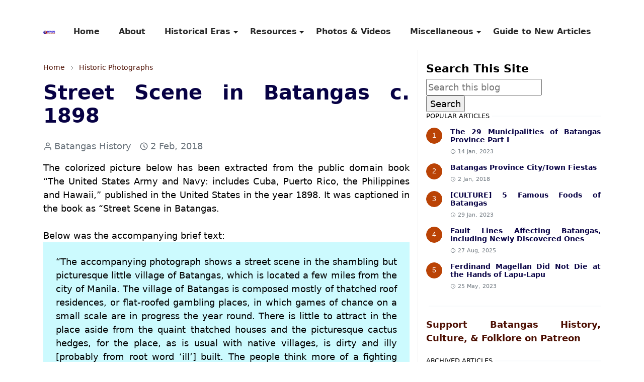

--- FILE ---
content_type: text/html; charset=UTF-8
request_url: https://www.batangashistory.date/2018/11/street-scene.html
body_size: 21723
content:
<!DOCTYPE html>
<html dir='ltr' lang='en' xmlns='http://www.w3.org/1999/xhtml' xmlns:b='http://www.google.com/2005/gml/b' xmlns:data='http://www.google.com/2005/gml/data' xmlns:expr='http://www.google.com/2005/gml/expr'>
<head>
<meta content='width=device-width, initial-scale=1.0' name='viewport'/>
<title>Street Scene in Batangas c. 1898</title>
<meta content='Explore Batangas heritage through era-based articles and transcriptions of important archival documents for students and researchers.' name='description'/>
<include expiration='30d' path='*.css'></include>
<include expiration='30d' path='*.js'></include>
<include expiration='365d' path='*.gif'></include>
<include expiration='365d' path='*.jpeg'></include>
<include expiration='365d' path='*.jpg'></include>
<include expiration='365d' path='*.png'></include>
<!-- DNS Prefetch -->
<link href='//1.bp.blogspot.com' rel='preconnect'/>
<link href='//2.bp.blogspot.com' rel='preconnect'/>
<link href='//3.bp.blogspot.com' rel='preconnect'/>
<link href='//4.bp.blogspot.com' rel='preconnect'/>
<link href='//www.blogger.com' rel='preconnect'/>
<link href='//pagead2.googlesyndication.com' rel='preconnect'/>
<link href='//www.googletagmanager.com' rel='preconnect'/>
<link href='//www.google-analytics.com' rel='preconnect'/>
<link href='//connect.facebook.net' rel='preconnect'/>
<link href='//www.youtube.com' rel='preconnect'/>
<link href='//feeds.feedburner.com' rel='preconnect'/>
<!-- Cache-control -->
<!-- Meta Tag -->

&#160; <title>Street Scene in Batangas c. 1898 - Batangas History, Culture and Folklore</title>
&#160; <meta content='Street Scene in Batangas c. 1898 - Batangas History, Culture and Folklore' property='og:title'/>
&#160; <meta content='Street Scene in Batangas c. 1898 - Batangas History, Culture and Folklore' property='og:image:alt'/>
&#160; <meta content='Street Scene in Batangas c. 1898 - Batangas History, Culture and Folklore' name='twitter:title'/>
&#160; <meta content='Street Scene in Batangas c. 1898 - Batangas History, Culture and Folklore' name='twitter:image:alt'/>
<!-- Tracking Code -->
<meta content='iNEeqEfvaEjDz9cNZTEppcV_hUJUZ_JX4kkOR42GaHE' name='google-site-verification'/>
<meta content='9C18CDFDC8BE327AE432C09B782EB8CA' name='msvalidate.01'/>
<!-- Keyword -->
<meta content='Batangas, Batangas History, Batangas Culture, Batangas Folklore, Batangas Traditions, Batangas WWII, Batangas Historical Data, Agoncillo, Alitagtag, Balayan, Balete, Batangas City, Bauan, Calaca, Calatagan, Cuenca, Ibaan, Laurel, Lemery, Lian, Lipa, Lipa City, Lobo, Mabini, Malvar, Mataasnakahoy, Nasugbu, Padre Garcia, Rosario, San Jose, San Juan, San Luis, San Nicolas, San Pascual, Santa Teresita, Santo Tomas, Taal, Talisay, Tanauan, Taysan, Tingloy, Tuy' property='article:tag'/>
<!-- Facebook, Twitter, and Pinterest Meta Tag -->
<meta content='article' property='og:type'/>
<meta content='The Number One resource for materials on Batangas History, Culture and Folklore.' name='description'/>
<meta content='https://www.facebook.com/rex.torrecampo' property='article:author'/>
<meta content='https://www.facebook.com/rex.torrecampo' property='fb:admins'/>
<meta content='https://www.facebook.com/BatangasHistory/' property='article:publisher'/>
<meta content='476957446040923' property='fb:app_id'/>
<meta content='@BatangasHistory' name='twitter:site'/>
<meta content='Batangas History, Culture and Folklore' property='og:site_name'/>
<meta content='en_US' property='og:locale'/>
<meta content='summary' name='twitter:card'/>
<!-- Facebook, Twitter, and Pinterest Meta Tag -->
<meta content='https://blogger.googleusercontent.com/img/b/R29vZ2xl/AVvXsEhIJtmYfLUHoQZJTwp1oqLhGFX0ya6kaZsFTcGZV0BNi4p8E0ftDlWdC8m_C35Clp1GCoWLr6zLdS3uAekL0p36QXV7tSAaWTGaO6tBa1PjUexHeViBZYE94zl7K36PNlEEco2-6kq0j1g/s640-rw/BatangasRoad2.jpg' property='og:image'/>
<meta content='https://blogger.googleusercontent.com/img/b/R29vZ2xl/AVvXsEhIJtmYfLUHoQZJTwp1oqLhGFX0ya6kaZsFTcGZV0BNi4p8E0ftDlWdC8m_C35Clp1GCoWLr6zLdS3uAekL0p36QXV7tSAaWTGaO6tBa1PjUexHeViBZYE94zl7K36PNlEEco2-6kq0j1g/s640-rw/BatangasRoad2.jpg' name='twitter:image'/>
<meta content='Street Scene in Batangas c. 1898' name='twitter:image:alt'/>
<script async='async'>/*<![CDATA[*/function rmurl(e,t){var r=new RegExp(/\?m=0|&m=0|\?m=1|&m=1/g);return r.test(e)&&(e=e.replace(r,""),t&&window.history.replaceState({},document.title,e)),e}const currentUrl=rmurl(location.toString(),!0);null!==localStorage&&"dark"==localStorage.getItem("theme")&&(document.querySelector("html").className="dark-mode");/*]]>*/</script>
<meta content='text/html; charset=UTF-8' http-equiv='Content-Type'/>
<meta content='width=device-width,initial-scale=1' name='viewport'/>
<!-- Primary Meta Tags -->
<link href='https://www.batangashistory.date/2018/11/street-scene.html' rel='canonical'/>
<meta content='https://www.batangashistory.date/2018/11/street-scene.html' property='og:url'/>
<meta content='Batangas History, Culture and Folklore Team' name='author'/>
<meta content='Batangas History, Culture and Folklore' name='application-name'/>
<meta content='general' name='rating'/>
<!-- Favicon -->
<link href='https://www.batangashistory.date/favicon.ico' rel='icon' type='image/x-icon'/>
<!-- Theme Color -->
<meta content='#ffffff' name='theme-color'/>
<meta content='#ffffff' name='msapplication-TileColor'/>
<meta content='#ffffff' name='msapplication-navbutton-color'/>
<meta content='#ffffff' name='apple-mobile-web-app-status-bar-style'/>
<meta content='yes' name='apple-mobile-web-app-capable'/>
<!-- Title -->
<title>Street Scene in Batangas c. 1898 - Batangas History, Culture and Folklore</title>
<meta content='Street Scene in Batangas c. 1898 - Batangas History, Culture and Folklore' name='title'/>
<meta content='Street Scene in Batangas c. 1898 - Batangas History, Culture and Folklore' property='og:title'/>
<meta content='Street Scene in Batangas c. 1898 - Batangas History, Culture and Folklore' name='twitter:title'/>
<!-- Image -->
<meta content='https://blogger.googleusercontent.com/img/b/R29vZ2xl/AVvXsEhIJtmYfLUHoQZJTwp1oqLhGFX0ya6kaZsFTcGZV0BNi4p8E0ftDlWdC8m_C35Clp1GCoWLr6zLdS3uAekL0p36QXV7tSAaWTGaO6tBa1PjUexHeViBZYE94zl7K36PNlEEco2-6kq0j1g/s640-rw/BatangasRoad2.jpg' property='og:image'/>
<meta content='https://blogger.googleusercontent.com/img/b/R29vZ2xl/AVvXsEhIJtmYfLUHoQZJTwp1oqLhGFX0ya6kaZsFTcGZV0BNi4p8E0ftDlWdC8m_C35Clp1GCoWLr6zLdS3uAekL0p36QXV7tSAaWTGaO6tBa1PjUexHeViBZYE94zl7K36PNlEEco2-6kq0j1g/s640-rw/BatangasRoad2.jpg' name='twitter:image'/>
<!-- Description -->
<meta content='A credible resource for the History of Batangas. Contains well-researched articles about local history.' name='description'/>
<meta content='A credible resource for the History of Batangas. Contains well-researched articles about local history.' property='og:description'/>
<meta content='A credible resource for the History of Batangas. Contains well-researched articles about local history.' name='twitter:description'/>
<!-- Open Graph / Facebook -->
<meta content='' property='fb:app_id'/>
<meta content='' property='article:author'/>
<meta content='website' property='og:type'/>
<meta content='en' property='og:locale'/>
<meta content='Batangas History, Culture and Folklore' property='og:site_name'/>
<meta content='https://www.batangashistory.date/2018/11/street-scene.html' property='og:url'/>
<meta content='Street Scene in Batangas c. 1898' property='og:image:alt'/>
<!-- Twitter -->
<meta content='' name='twitter:site'/>
<meta content='' name='twitter:creator'/>
<meta content='summary_large_image' name='twitter:card'/>
<meta content='https://www.batangashistory.date/2018/11/street-scene.html' name='twitter:url'/>
<meta content='Street Scene in Batangas c. 1898' name='twitter:image:alt'/>
<!-- Feed -->
<!-- Bootstrap CSS (preload pattern) -->
<link crossorigin='anonymous' href='https://cdn.jsdelivr.net' rel='preconnect'/>
<link as='style' href='https://cdn.jsdelivr.net/npm/bootstrap@5.1.3/dist/css/bootstrap.min.css' onload='this.onload=null;this.rel=&#39;stylesheet&#39;' rel='preload'/>
<noscript>
<link href='https://cdn.jsdelivr.net/npm/bootstrap@5.1.3/dist/css/bootstrap.min.css' rel='stylesheet'/>
</noscript>
<style id='page-skin-1' type='text/css'><!--
/*
-----------------------------------------------
JetTheme Blogger Template
Name		: JetTheme Core
Version		: 2.9
Designer	: jettheme
URL			: www.jettheme.com
-----------------------------------------------
*/
:root {
--bs-font-sans-serif: system-ui,-apple-system,Segoe UI,Helvetica Neue,Arial,Noto Sans,Liberation Sans,sans-serif,Apple Color Emoji,Segoe UI Emoji,Segoe UI Symbol,Noto Color Emoji;
--bs-body-bg: #ffffff;
--bs-body-color: #000000;
--jt-primary: #f67938;
--jt-heading-color: #070144;
--jt-heading-link: #070144;
--jt-heading-hover: #f67938;
--jt-link-color: #4D0F02;
--jt-link-hover: #580F02;
--jt-blockquote: #622201;
--jt-btn-primary: #ba4305;
--jt-btn-primary-hover: #933b0d;
--jt-btn-light-hover: #070144;
--jt-border-light: #efefef;
--jt-bg-light: #f3f7f9;
--jt-archive-bg: #ffffff;
--jt-nav-color: #2b2b2b;
--jt-nav-hover: #6b351a;
--jt-nav-selected: #82360f;
--jt-dropdown-bg: #ffffff;
--jt-dropdown-color: #000000;
--jt-dropdown-hover: #393939;
--jt-dropdown-selected: #563626;
--jt-header-bg: #ffffff;
--jt-header-color: #1f1f1f;
--jt-header-border: #efefef;
--jt-footer-bg: #1303a8;
--jt-footer-color: #ffffff;
--jt-footer-link: #2e3136;
--jt-footer-border: #1702e4;
--jt-socket-bg: #ab0909;
--jt-socket-color: #ffffff;
}
.dark-mode {
--bs-body-bg: hsl(210, 11%, 15%);
--bs-body-color: hsl(210, 11%, 80%);
--jt-heading-color: hsl(210, 11%, 80%);
--jt-heading-link: hsl(210, 11%, 80%);
--jt-btn-light-hover: hsl(210, 11%, 85%);
--jt-border-light: hsl(210, 11%, 20%);
--jt-bg-light: hsl(210, 11%, 20%);
--jt-archive-bg: hsl(210, 11%, 17%);
--jt-nav-color: hsl(210, 11%, 70%);
--jt-dropdown-bg: hsl(210, 11%, 18%);
--jt-dropdown-color: hsl(210, 11%, 70%);
--jt-header-bg: hsl(210, 11%, 15%);
--jt-header-color: hsl(210, 11%, 80%);
--jt-header-border: hsl(210, 11%, 20%);
--jt-footer-bg: hsl(210, 11%, 15%);
--jt-footer-color: hsl(210, 11%, 80%);
--jt-footer-border: hsl(210, 11%, 20%);
--jt-socket-bg: hsl(210, 11%, 17%);
--jt-socket-color: hsl(210, 11%, 80%);
}
body {
font: normal normal 16px system-ui,-apple-system,Segoe UI,Helvetica Neue,Arial,Noto Sans,Liberation Sans,sans-serif,Apple Color Emoji,Segoe UI Emoji,Segoe UI Symbol,Noto Color Emoji;
font-size: 18px;
text-align: justify;
color: var(--bs-body-color);
background-color: var(--bs-body-bg);
line-height: 1.5;
-webkit-font-smoothing: antialiased;
-moz-osx-font-smoothing: grayscale;
text-rendering: optimizeLegibility;
}
.d-block {
display:none;
}
.h1,.h2,.h3,.h4,.h5,.h6,
h1,h2,h3,h4,h5,h6 {
font: normal bold 40px var(--bs-font-sans-serif);
}
a {
transition-property: background-color, border-color, color, fill, stroke;
transition-timing-function: cubic-bezier(0.4, 0, 0.2, 1);
transition-duration: .3s;
text-decoration: none;
color: var(--jt-link-color);
}
a:hover {
color: var(--jt-link-hover);
text-decoration:underline;
}
.fs-7 {
font-size: 0.875rem;
}
.fs-8 {
font-size: 0.75rem;
}
.fs-9 {
font-size: 0.7rem;
}
.btn{
box-shadow: none !important
}
.btn-sm {
min-width: 32px;
min-height: 32px;
}
img,
svg,
iframe {
max-width:100%;
}
img {
height:auto;
object-fit:cover;
}
label {
cursor: pointer;
}
.visually-hidden {
position: unset !important;
}
.form-control:focus {
box-shadow: none;
border-color: var(--jt-primary);
}
.form-control::placeholder {
opacity: .5;
}
.dropdown-toggle::after {
border-width: 0.25em 0.25em 0;
}
.dropdown-menu {
margin: 0;
padding: 0;
}
.px-3 {
padding-right: 1rem;
padding-left: 1rem;
}
.ratio:before{
content: none;
}
.ratio-1x1 {
padding-bottom: 100%;
}
.ratio-4x3 {
padding-bottom: 75%;
}
.ratio-16x9 {
padding-bottom: 56.25%;
}
.ratio-21x9 {
padding-bottom: 43%;
}
.object-cover {
object-fit: cover;
}
.jt-text-primary,
.hover-text-primary:hover,
input:checked ~ .check-text-primary {
color: var(--jt-primary)!important
}
.jt-btn-primary,
.jt-btn-outline-primary:hover {
color: #fff;
background-color: var(--jt-btn-primary);
border-color: var(--jt-btn-primary);
}
.jt-btn-light {
color: var(--bs-body-color);
background-color: var(--jt-bg-light);
border-color: var(--jt-bg-light);
}
.jt-btn-light:hover {
color: var(--jt-btn-light-hover);
}
.jt-btn-primary:hover,
.hover-btn-primary:hover,
input:checked + .jt-btn-outline-primary {
color: #fff !important;
background-color: var(--jt-btn-primary-hover)!important;
border-color: var(--jt-btn-primary-hover)!important
}
.jt-btn-outline-primary {
color: var(--jt-btn-primary);
border-color: var(--jt-btn-primary);
}
.jt-bg-primary {
background-color: var(--jt-primary)
}
.jt-bg-light {
background-color: var(--jt-bg-light)
}
.bg-archive {
background-color: var(--jt-archive-bg)
}
.jt-border-light {
border-color: var(--jt-border-light)!important;
}
input:checked ~ .d-block-check {
display: block !important;
}
input:checked ~ .d-none-check {
display: none !important;
}
.dropdown-menu,
.accordion-item,
.accordion-header {
background-color: var(--bs-body-bg);
color: var(--bs-body-color);
border-color: var(--jt-border-light);
}
.lazyload {
transition-property: opacity;
transition-timing-function: cubic-bezier(0.4, 0, 0.2, 1);
transition-duration: .3s;
opacity: 0;
}
.lazyload.loaded {
opacity: 1;
}
/* JetTheme Style */
pre {
background-color: var(--jt-bg-light);
margin-bottom: 1rem;
padding: 1rem;
font-size: 0.75rem;
}
blockquote {
padding-left:25px;
padding-right:25px;
padding-top:25px;
padding-bottom:25px;
background-color:#ccfafe;
}
.header-animate.header-hidden {
transform: translateY(-100%);
box-shadow: none !important;
}
#header {
background-color: var(--jt-header-bg);
color: var(--jt-header-color);
transition-property: transform;
transition-timing-function: cubic-bezier(0.4, 0, 0.2, 1);
transition-duration: .3s;
min-height: 50px;
border-bottom: 1px solid var(--jt-header-border);
}
.header-social {
border-right: 1px solid var(--jt-header-border);
}
.jt-icon {
display: inline-block;
height: 1em;
vertical-align: -0.15em;
width: 1em;
fill:none;
stroke:currentColor;
stroke-linecap:round;
stroke-linejoin:round;
stroke-width:2;
}
.jt-icon-center {
font-family: sans-serif;
}
.icon-dark,
.dark-mode .icon-light {
display: none;
}
.dark-mode .icon-dark {
display: block;
}
#dark-toggler,
#search-toggler,
#navbar-toggler {
line-height: 1;
}
#dark-toggler {
font-size: 17px;
}
#footer {
background-color: var(--jt-footer-bg);
color: var(--jt-footer-color);
border-top: 1px solid var(--jt-footer-border);
}
#socket {
background-color: var(--jt-socket-bg);
color: var(--jt-socket-color);
}
#navbar {
z-index: 9999;
}
#navbar .menu-item {
position: relative;
}
#navbar .nav-link {
min-height: 40px;
}
#navbar .dropdown-toggle {
cursor: pointer;
align-items: center;
display: flex;
}
#navbar.d-block,
#navbar .dropdown-menu,
#navbar .nav-link,
#navbar .dropdown-toggle {
-webkit-transition: .3s;
-ms-transition: .3s;
-o-transition: .3s;
transition: .3s;
}
#navbar .navbar-nav > .menu-item > .nav-link {
font: normal bold 16px var(--bs-font-sans-serif);
line-height: 1.5;
color: var(--jt-nav-color);
}
#navbar .navbar-nav > .menu-item:hover > .nav-link,
#navbar .navbar-nav > .menu-item:hover > .dropdown-toggle {
color: var(--jt-nav-hover);
}
#navbar .navbar-nav > .menu-item > .nav-link.active,
#navbar .navbar-nav > .menu-item > .active ~ .dropdown-toggle {
color: var(--jt-nav-selected);
}
.logo-wrap {
width: 200px;
}
#search-header .dropdown-menu {
background-color:var(--jt-dropdown-bg);
color: var(--jt-dropdown-color);
border-color: var(--jt-header-border);
min-width: 300px;
right:0;
top:100%
}
.blog-admin {
display: none;
}
#pagination li + li {
margin-left: 5px;
}
.no-items {
display: none;
}
.feature-image,
.separator,
.tr-caption-container {
margin-bottom: 1rem;
}
.tr-caption-container {
width: 100%;
}
.separator a,
.tr-caption-container a {
margin: 10px; !important;
padding: 0 !important;
}
.tr-caption {
font-size: 15px;
font-family:serif,times new roman;
font-style:italic;
}
.widget:last-child {
margin-bottom: 0 !important;
}
#post-body .widget {
margin-top: 1.5rem;
}
.item-title {
color: var(--jt-heading-link);
}
.item-title:hover {
color: var(--jt-heading-hover);
}
#comment-editor{
width:100%
}
#primary .widget-title {
font-weight: 300;
text-transform: uppercase;
}
#footer .widget-title {
text-transform: uppercase;
}
#footer .widget-title,
#sidebar .widget-title {
font-size: 13px !important;
}
#footer .widget-title:after {
content: "";
display: block;
width: 50px;
border-bottom: 2px solid var(--jt-primary);
margin-top: 10px;
}
#primary .widget-title > span {
background-color: var(--bs-body-bg);
padding-right: 5px;
position: relative;
}
#main .widget-title:before,
#sidebar .widget-title:before {
background-color:  var(--jt-bg-light);
content: "";
height: 1px;
display: block;
position: absolute;
top: 50%;
transform: translateY(-50%);
width: 100%;
}
#main .widget-title:before {
border-right: 30px solid var(--jt-primary);
height: 5px;
}
.send-success:not(.loading) .contact-form-msg,
.send-error:not(.loading) .contact-form-msg {
display:block !important;
}
.send-success .contact-form-msg{
border-color: rgba(25,135,84,.3) !important;
}
.send-error .contact-form-msg{
border-color: rgba(255,193,7,.3) !important;
}
.send-success .contact-form-msg:before{
content: attr(data-success);
}
.send-error .contact-form-msg:before{
content: attr(data-error);
}
hr.example-ads:before {
content: "Advertisement here";
}
hr.example-ads {
background-color: var(--jt-bg-light);
border-radius: 0.25rem;
font-size: 0.875rem;
height: auto;
margin: 0;
opacity: 1;
padding: 1.5rem 0;
text-align: center;
}
body > .google-auto-placed {
margin: 0 auto 1.5rem;
max-width: 1108px;
}
.google-auto-placed > ins {
margin: 0 !important;
}
/* TYPOGRAPY */
.h1,h1{font-size:calc(1.375rem + 1.5vw)}
.h2,h2{font-size:calc(1.325rem + .9vw)}
.h3,h3{font-size:calc(1.3rem + .6vw)}
.h4,h4{font-size:calc(1.275rem + .3vw)}
.h5,h5{font-size:18px}
.h6,h6{font-size:16px}
.entry-title {
color: var(--jt-heading-color);
}
.entry-text h1,
.entry-text h2,
.entry-text h3,
.entry-text h4,
.entry-text h5,
.entry-text h6 {
color: var(--jt-heading-color);
padding-top: 1em;
margin-bottom: 1rem;
}
.entry-text li {
margin-bottom: 0.5rem;
}
/* Responsive Style */
@media (min-width: 576px) {
.ratio-sm-4x3 {
padding-bottom: 75%;
}
.ratio-sm-16x9 {
padding-bottom: 56.25%;
}
.border-sm-end {
border-right-width: 1px !important;
border-right-style: solid;
}
#post-pager .next-page {
border-left: 1px solid;
}
}
@media (min-width: 768px) {
.position-md-relative {
position: relative;
}
.border-md-end {
border-right-width: 1px !important;
border-right-style: solid;
}
}
@media (min-width: 992px) {
.d-lg-flex {
display: flex;
}
.col-lg-4 {
flex: 0 0 auto;
width: 33.33333333%;
}
.col-lg-8 {
flex: 0 0 auto;
width: 66.66666667%;
}
.border-lg-end {
border-right-width: 1px !important;
border-right-style: solid;
}
#navbar .navbar-nav > .menu-item {
display: flex;
}
#navbar .dropdown-menu {
background-color:var(--jt-dropdown-bg);
border-color: var(--jt-header-border);
margin-top: -10px;
display: block;
opacity: 0;
visibility: hidden;
pointer-events: none;
box-shadow: 5px 10px 10px -5px rgba(0, 0, 0, 0.14);
top:100%;
min-width: 150px;
}
#navbar .dropdown-menu .nav-link {
padding-right: 20px;
font-size: 15px;
color: var(--jt-dropdown-color);
}
#navbar .dropdown-menu .dropdown-toggle {
position: absolute;
right: 10px;
top: 20px;
}
#navbar .dropdown-menu .dropdown-menu {
left: 100%;
top: -1px;
}
#navbar .dropdown-menu .menu-item:hover > .nav-link,
#navbar .dropdown-menu .menu-item:hover > .dropdown-toggle {
color:  var(--jt-dropdown-hover);
}
#navbar .dropdown-menu .menu-item > .nav-link.active,
#navbar .dropdown-menu .menu-item > .active ~ .dropdown-toggle {
color:  var(--jt-dropdown-selected);
}
#navbar .menu-item:hover > .dropdown-menu {
opacity: 1;
visibility: visible;
pointer-events: unset;
margin: 0;
}
#navbar .navbar-nav > .menu-item > .nav-link {
padding: 1.5rem 1.2rem;
white-space:nowrap;
}
#navbar .navbar-nav > .menu-item > .dropdown-toggle {
bottom: 0;
pointer-events: none;
position: absolute;
right: 5px;
top: 3px;
}
#sidebar {
border-left: 1px solid var(--jt-border-light);
}
#footer-widget .widget {
margin-bottom: 0 !important;
}
}
@media (min-width: 1200px){
.container {
max-width: 1140px;
}
.h1,h1{font-size:40px}
.h2,h2{font-size:26px}
.h3,h3{font-size:22px}
.h4,h4{font-size:20px}
}
@media (min-width: 1400px) {
.container {
max-width: 1320px;
}
}
@media (max-width: 991.98px) {
input:checked ~ .dropdown-menu {
display: block;
}
input:checked + .dropdown-toggle {
color: var(--jt-dropdown-selected);
}
.logo-wrap {
width: 150px;
}
#search-header .dropdown-menu{
width: 100%;
}
#navbar {
background-color: var(--jt-header-bg);
padding-top: 70px;
padding-bottom: 30px;
position: fixed;
left: 0;
right: 0;
top: 0;
bottom: 0;
width: auto;
}
#navbar.d-block {
opacity: 0;
transform: translateX(-20%);
}
#navbar.show {
transform: translateX(0);
opacity: 1;
}
#navbar .navbar-nav {
max-height: 100%;
overflow-y: auto;
}
#navbar-toggle:checked ~ #header-main #navbar {
display:block;
}
#navbar .nav-link {
border-bottom: 1px solid var(--jt-header-border);
font-size: 16px !important;
color: var(--jt-dropdown-color);
}
#navbar .menu-item:hover > .nav-link {
color: var(--jt-dropdown-hover);
}
#navbar .active > .nav-link {
color: var(--jt-dropdown-selected);
}
#navbar .dropdown-toggle {
border-left: 1px solid var(--jt-header-border);
height: 2.5rem;
padding: 0 1rem;
position: absolute;
right: 0;
top: 0;
}
#navbar .dropdown-menu {
background-color: var(--jt-dropdown-bg);
border: none;
padding-left: 10px;
}
#sidebar {
border-top: 1px solid var(--jt-border-light);
}
}
@media (max-width: 575.98px) {
.feature-posts .item-thumbnail {
margin-bottom: -150px;
}
.feature-posts .item-thumbnail a {
border-radius: 0 !important;
box-shadow: none !important;
padding-bottom: 75%;
}
.feature-posts .item-content {
background-color: var(--bs-body-bg);
border: 5px solid;
border-radius: 0.25rem;
}
#post-pager .prev-page + .next-page {
border-top: 1px solid;
}
.full-width,
.px-3 .google-auto-placed {
margin-left: -1rem;
margin-right: -1rem;
width: auto !important;
}
#footer-widget .widget {
padding-left: 3rem;
padding-right: 3rem;
}
}
/*Your custom CSS is here*/

--></style>
<!-- Your Style and Script before </head> is here -->
</head><body class="d-block is-single"><textarea disabled readonly id="element-h" style="display:none"><style>/*<link href='https://www.blogger.com/dyn-css/authorization.css?targetBlogID=5017679340403654888&amp;zx=dbfb10dd-797a-439d-885f-2b9530eb5ec5' media='none' onload='if(media!=&#39;all&#39;)media=&#39;all&#39;' rel='stylesheet'/><noscript><link href='https://www.blogger.com/dyn-css/authorization.css?targetBlogID=5017679340403654888&amp;zx=dbfb10dd-797a-439d-885f-2b9530eb5ec5' rel='stylesheet'/></noscript>
<meta name='google-adsense-platform-account' content='ca-host-pub-1556223355139109'/>
<meta name='google-adsense-platform-domain' content='blogspot.com'/>

<!-- data-ad-client=ca-pub-3582197434415225 -->

</head><body>*/</style></textarea>
<header class='header-animate sticky-top navbar py-0 navbar-expand-lg' content='itemid' id='header' itemid='#header' itemscope='itemscope' itemtype='https://schema.org/WPHeader'>
<input class='d-none' id='navbar-toggle' type='checkbox'/>
<div class='container position-relative px-3 flex-nowrap section' id='header-main'><div class='widget HTML logo-wrap position-relative' data-version='2' id='HTML10'>
<a class='d-block navbar-brand' href='https://www.batangashistory.date/'>
<img alt='Batangas History, Culture and Folklore' height='55' loading='lazy' src='https://blogger.googleusercontent.com/img/a/AVvXsEgRhqCuhcziHlvA_LwEC5LeXbWvOOfUbziFrclujGeOzzwlsIOEVi6CFiwF33j7BPmn8PxqMdtKxJGb1RltmVOJEN8qbN1OwMYNiF3PG1H6-j3xgKrDsspENRtfK0GqBsfoICcPki7e30SJ7PBKr3OFozatxFZAsVEdkr1ICmfxU9iWWa80mYIBXLm1=s175' width='175'/>
</a>
</div>
<div class='widget LinkList collapse navbar-collapse' data-version='2' id='navbar'>
<label class='d-flex position-absolute fs-1 d-lg-none mt-4 me-4 top-0 end-0' for='navbar-toggle'><svg aria-hidden='true' class='jt-icon'><use xlink:href='#i-close'></use></svg></label>
<ul class='navbar-nav px-4 p-lg-0 container' itemscope='itemscope' itemtype='http://schema.org/SiteNavigationElement' role='menu'>
<li class="menu-item"><a class='nav-link' href='/' itemprop='url' role='menuitem'>
<span itemprop='name'>Home</span></a>
</li><li class="menu-item"><a class='nav-link' href='/p/about.html' itemprop='url' role='menuitem'>
<span itemprop='name'>About</span></a>
</li><li class="menu-item"><a class='nav-link' href='/search/label/Tech?max-results=10' itemprop='url' role='menuitem'>
<span itemprop='name'>Historical Eras</span></a>
<input class='d-none' id='sub-toggle-3' type='checkbox'/><label class='dropdown-toggle' for='sub-toggle-3'></label> <ul class="dropdown-menu rounded-0"> <li class="d-none"> 
</li><li class="menu-item"><a class='nav-link' href='https://www.batangashistory.date/p/pre-hispanic-to-hispanic-era.html' itemprop='url' role='menuitem'>
<span itemprop='name'>Pre-Hispanic</span></a>
</li><li class="menu-item"><a class='nav-link' href='https://www.batangashistory.date/p/hispanic-era.html' itemprop='url' role='menuitem'>
<span itemprop='name'>Hispanic Era</span></a>
</li><li class="menu-item"><a class='nav-link' href='https://www.batangashistory.date/p/philippine-american-war.html' itemprop='url' role='menuitem'>
<span itemprop='name'>Fil-Am War</span></a>
</li><li class="menu-item"><a class='nav-link' href='https://www.batangashistory.date/p/american-era.html' itemprop='url' role='menuitem'>
<span itemprop='name'>American Era</span></a>
</li><li class="menu-item"><a class='nav-link' href='https://www.batangashistory.date/p/world-war-ii.html' itemprop='url' role='menuitem'>
<span itemprop='name'>World War II</span></a>
</li><li class="menu-item"><a class='nav-link' href='https://www.batangashistory.date/p/post-war-years.html' itemprop='url' role='menuitem'>
<span itemprop='name'>Post-war</span></a>
</li> </ul> 
</li><li class="menu-item"><a class='nav-link' href='/search/label/Tech?max-results=10' itemprop='url' role='menuitem'>
<span itemprop='name'>Resources</span></a>
<input class='d-none' id='sub-toggle-12' type='checkbox'/><label class='dropdown-toggle' for='sub-toggle-12'></label> <ul class="dropdown-menu rounded-0"> <li class="d-none"> 
</li><li class="menu-item"><a class='nav-link' href='https://www.batangashistory.date/p/batangas-quick-facts.html' itemprop='url' role='menuitem'>
<span itemprop='name'>Quick Facts</span></a>
</li><li class="menu-item"><a class='nav-link' href='https://www.batangashistory.date/p/teachers-and-researchers.html' itemprop='url' role='menuitem'>
<span itemprop='name'>Teachers & Researchers</span></a>
</li><li class="menu-item"><a class='nav-link' href='https://www.batangashistory.date/p/research-materials.html' itemprop='url' role='menuitem'>
<span itemprop='name'>Research Materials</span></a>
</li><li class="menu-item"><a class='nav-link' href='https://www.batangashistory.date/p/transcribed-nlp-documents-relevant-to.html' itemprop='url' role='menuitem'>
<span itemprop='name'>H Otley-Beyer</span></a>
</li><li class="menu-item"><a class='nav-link' href='https://www.batangashistory.date/p/historical-data.html' itemprop='url' role='menuitem'>
<span itemprop='name'>Historical Data</span></a>
</li><li class="menu-item"><a class='nav-link' href='https://www.batangashistory.date/p/historic-batangas-legal-cases.html' itemprop='url' role='menuitem'>
<span itemprop='name'>Legal Cases</span></a>
</li><li class="menu-item"><a class='nav-link' href='https://www.batangashistory.date/p/historic-maps.html' itemprop='url' role='menuitem'>
<span itemprop='name'>Historic Maps</span></a>
</li> </ul> 
</li><li class="menu-item"><a class='nav-link' href='https://www.batangashistory.date/p/historic-photographs.html' itemprop='url' role='menuitem'>
<span itemprop='name'>Photos & Videos</span></a>
</li><li class="menu-item"><a class='nav-link' href='https://www.batangashistory.date/p/miscellaneous.html' itemprop='url' role='menuitem'>
<span itemprop='name'>Miscellaneous</span></a>
<input class='d-none' id='sub-toggle-23' type='checkbox'/><label class='dropdown-toggle' for='sub-toggle-23'></label> <ul class="dropdown-menu rounded-0"> <li class="d-none"> 
</li><li class="menu-item"><a class='nav-link' href='https://www.batangashistory.date/p/notable-batanguenos.html' itemprop='url' role='menuitem'>
<span itemprop='name'>Notable Batangueños</span></a>
</li><li class="menu-item"><a class='nav-link' href='https://www.batangashistory.date/p/notable-batanguenos.html' itemprop='url' role='menuitem'>
<span itemprop='name'>Cities & Towns</span></a>
</li><li class="menu-item"><a class='nav-link' href='https://www.batangashistory.date/p/histories-of-barrios-of-batangas.html' itemprop='url' role='menuitem'>
<span itemprop='name'>Batangas Barrios</span></a>
</li><li class="menu-item"><a class='nav-link' href='https://www.batangashistory.date/p/bureau-of-public-works-photographic.html' itemprop='url' role='menuitem'>
<span itemprop='name'>BPW Photos</span></a>
</li><li class="menu-item"><a class='nav-link' href='https://www.batangashistory.date/p/community.html' itemprop='url' role='menuitem'>
<span itemprop='name'>Community</span></a>
</li><li class="menu-item"><a class='nav-link' href='https://www.batangashistory.date/p/historical-documents-on-guerrilla.html' itemprop='url' role='menuitem'>
<span itemprop='name'>Guerrilla Documents</span></a>
</li><li class="menu-item"><a class='nav-link' href='https://www.batangashistory.date/p/vanderpool-documents.html' itemprop='url' role='menuitem'>
<span itemprop='name'>Vanderpool Papers</span></a>
</li><li class="menu-item"><a class='nav-link' href='https://www.batangashistory.date/p/batangas-wwii-war-crimes-documents.html' itemprop='url' role='menuitem'>
<span itemprop='name'>War Crimes</span></a>
</li> </ul> 
</li><li class="menu-item"><a class='nav-link' href='https://www.batangashistory.date/p/newest-additions.html' itemprop='url' role='menuitem'>
<span itemprop='name'>Guide to New Articles</span></a></li></ul>
</div></div>
</header>
<!--Main Content-->
<div id='primary'>
<div class='container px-0'>
<div class='d-lg-flex' id='main-content'>
<div class='col-lg-8 px-3' id='main'>
<div class='pt-4 no-items section' id='before-post'>
</div>
<div class='pt-4 pb-5 section' id='blog-post'><div class='widget Blog' data-version='2' id='Blog1'>
<div itemscope='itemscope' itemtype='https://schema.org/BreadcrumbList' style='--bs-breadcrumb-divider: url("data:image/svg+xml,%3Csvg xmlns=&#39;http://www.w3.org/2000/svg&#39; height=&#39;8&#39; width=&#39;8&#39; fill=&#39;none&#39; viewbox=&#39;0 0 24 24&#39; stroke=&#39;%23686868&#39;%3E%3Cpath stroke-linecap=&#39;round&#39; stroke-linejoin=&#39;round&#39; stroke-width=&#39;1&#39; d=&#39;M 0.5,0.5 4,4 0.5,7.5&#39;/%3E%3C/svg%3E");'>
<ol class='breadcrumb d-block text-nowrap fs-7 overflow-hidden text-truncate'>
<li class='breadcrumb-item d-inline-block' itemprop='itemListElement' itemscope='itemscope' itemtype='https://schema.org/ListItem'>
<a href='https://www.batangashistory.date/' itemprop='item' rel='tag' title='Home'><span itemprop='name'>Home</span></a>
<meta content='1' itemprop='position'/>
</li>
<li class='breadcrumb-item d-inline-block' itemprop='itemListElement' itemscope='itemscope' itemtype='https://schema.org/ListItem'>
<a href='https://www.batangashistory.date/search/label/Historic%20Photographs?max-results=10' itemprop='item' rel='tag' title='Historic Photographs'><span itemprop='name'>Historic Photographs</span></a>
<meta content='2' itemprop='position'/>
</li>
</ol>
</div>
<article class='mb-5' id='single-content'>
<script async='async' type='application/ld+json'>
{
  "@context": "http://schema.org/",
  "@type": "NewsArticle",
  "mainEntityOfPage": {
    "@type": "WebPage",
    "@id": "https://www.batangashistory.date/2018/11/street-scene.html"
  },
  "author": {
    "@type": "Person",
    "name": "Batangas History",
    "url": "https://www.blogger.com/profile/08494173182257603334"
  },
  "publisher": {
    "@type": "Organization",
    "name": "Batangas History, Culture and Folklore"
  },
  "headline": "Street Scene in Batangas c. 1898",
  "description": "A credible resource for the History of Batangas. Contains well-researched articles about local history.",
  "image": "https://blogger.googleusercontent.com/img/b/R29vZ2xl/AVvXsEhIJtmYfLUHoQZJTwp1oqLhGFX0ya6kaZsFTcGZV0BNi4p8E0ftDlWdC8m_C35Clp1GCoWLr6zLdS3uAekL0p36QXV7tSAaWTGaO6tBa1PjUexHeViBZYE94zl7K36PNlEEco2-6kq0j1g/s640-rw/BatangasRoad2.jpg",
  "datePublished": "2018-02-02T10:37:00+08:00",
  "dateModified": "2021-07-22T11:59:34+08:00"
}
</script>
<header class='entry-header mb-3'>
<h1 class='entry-title mb-4'>Street Scene in Batangas c. 1898</h1>
<div class='entry-meta mb-3 text-secondary d-flex flex-wrap fw-light'>
<div class='me-3'><svg aria-hidden='true' class='me-1 jt-icon'><use xlink:href='#i-user'></use></svg>Batangas History</div>
<div class='me-3'><svg aria-hidden='true' class='me-1 jt-icon'><use xlink:href='#i-clock'></use></svg><span class='date-format' data-date='2018-02-02T10:37:00+08:00'>2 Feb, 2018</span></div>
</div>
</header>
<div class='entry-text text-break mb-5' id='post-body'>
The colorized picture below has been extracted from the public domain book &#8220;The United States Army and Navy:  includes Cuba, Puerto Rico, the Philippines and Hawaii,&#8221; published in the United States in the year 1898.  It was captioned in the book as &#8220;Street Scene in Batangas.<br />
<br />
<a name="more"></a>Below was the accompanying brief text:
<br />
<blockquote>&#8220;The accompanying photograph shows a street scene in the shambling but picturesque little village of Batangas, which is located a few miles from the city of Manila.  The village of Batangas is composed mostly of thatched roof residences, or flat-roofed gambling places, in which games of chance on a small scale are in progress the year round.  There is little to attract in the place aside from the quaint thatched houses and the picturesque cactus hedges, for the place, as is usual with native villages, is dirty and illy [probably from root word &#8216;ill&#8217;] built.  The people think more of a fighting cock than an American farmer does of his horse, and the cockpit holds more interest for most of them than the fate of the islands.  However, the way they rallied to the rebel standard after the Battle of Manila seems to indicate that their petty gambling has for a time at least been forgotten.&#8221;</blockquote>The picture must have been taken around the time the fleet of Admiral George Dewey was laying to waste the Spanish Navy at Manila Bay, essentially paving the way for the American annexation of the Philippines.
<br />
<table align="center" cellpadding="0" cellspacing="0" class="tr-caption-container" style="margin-left: auto; margin-right: auto; text-align: center;"><tbody>
<tr><td style="text-align: center;"><a href="https://blogger.googleusercontent.com/img/b/R29vZ2xl/AVvXsEhIJtmYfLUHoQZJTwp1oqLhGFX0ya6kaZsFTcGZV0BNi4p8E0ftDlWdC8m_C35Clp1GCoWLr6zLdS3uAekL0p36QXV7tSAaWTGaO6tBa1PjUexHeViBZYE94zl7K36PNlEEco2-6kq0j1g/s1600-rw/BatangasRoad2.jpg" imageanchor="1" style="margin-left: auto; margin-right: auto;"><img alt="Extracted from the public domain book &quot;The United States Army and Navy.&quot;  Colorized courtesy of Algorithmia." border="0" data-original-height="1209" data-original-width="1500" height="564" loading="lazy" src="https://blogger.googleusercontent.com/img/b/R29vZ2xl/AVvXsEhIJtmYfLUHoQZJTwp1oqLhGFX0ya6kaZsFTcGZV0BNi4p8E0ftDlWdC8m_C35Clp1GCoWLr6zLdS3uAekL0p36QXV7tSAaWTGaO6tBa1PjUexHeViBZYE94zl7K36PNlEEco2-6kq0j1g/s640-rw/BatangasRoad2.jpg" title="Extracted from the public domain book &quot;The United States Army and Navy.&quot;  Colorized courtesy of Algorithmia." width="700" /></a></td></tr>
<tr align="left"><td class="tr-caption">Extracted from the public domain book "The United States Army and Navy."&nbsp; Colorized courtesy of Algorithmia.</td></tr>
</tbody></table>
<br />
Below is the original sepia-toned photograph after its extraction from the digital book, processed with graphic software to improve clarity.<br />
<table align="center" cellpadding="0" cellspacing="0" class="tr-caption-container" style="margin-left: auto; margin-right: auto; text-align: center;"><tbody>
<tr><td style="text-align: center;"><a href="https://blogger.googleusercontent.com/img/b/R29vZ2xl/AVvXsEiMRjaaC7DCnm5vyS29LvpoqoSiVpaWh-qsaOJO-crIG7NwZKU_yvVMynguI_dBhNbcUcQ7FD31TW0juQ5qcTTJB1jjnDk2ByGWjdNGimXxnG_OhpRpt7GJS6_lHVuuOknKiWJ2gxyk9JE/s1600-rw/BatangasRoad.jpg" imageanchor="1" style="margin-left: auto; margin-right: auto;"><img border="0" data-original-height="1273" data-original-width="1600" height="557" loading="lazy" src="https://blogger.googleusercontent.com/img/b/R29vZ2xl/AVvXsEiMRjaaC7DCnm5vyS29LvpoqoSiVpaWh-qsaOJO-crIG7NwZKU_yvVMynguI_dBhNbcUcQ7FD31TW0juQ5qcTTJB1jjnDk2ByGWjdNGimXxnG_OhpRpt7GJS6_lHVuuOknKiWJ2gxyk9JE/s640-rw/BatangasRoad.jpg" width="700" /></a></td></tr>
<tr align="left"><td class="tr-caption">Extracted from the public domain book "The United States Army and Navy."</td></tr>
</tbody></table>
<br />
<b>Notes and references:</b><br />
The above photographs were extracted from &#8220;<a href="https://archive.org/details/unitedstatesarm00chic">The United States Army and Navy:  includes Cuba, Puerto Rico, the Philippines and Hawaii</a>,&#8221; published 1898.
</div>
<div class='entry-tag'>
</div>
</article>
<div class='position-fixed start-0 top-50 blog-admin pid-241176639'>
<a class='d-block btn btn-sm jt-btn-light rounded-0' href='https://www.blogger.com/blog/posts/5017679340403654888' rel='nofollow noopener noreferrer' target='_blank' title='Dashboard'><svg aria-hidden='true' class='jt-icon'><use xlink:href='#i-menu'></use></svg></a><a class='d-block btn btn-sm jt-btn-light rounded-0' href='https://www.blogger.com/blog/post/edit/5017679340403654888/3611648166798304302' rel='nofollow noopener noreferrer' target='_blank' title='Edit post'><svg aria-hidden='true' class='jt-icon'><use xlink:href='#i-edit'></use></svg></a>
</div>
<div class='d-sm-flex border-top border-bottom jt-border-light mb-5' id='post-pager'>
<a class='d-block prev-page col-sm-6 py-3 pe-sm-3 border-sm-bottom jt-border-light text-reset text-center text-sm-start' href='https://www.batangashistory.date/2019/01/lipa-bishop-alfredo-obviar-officiating.html'>
<span class='d-block pe-2 fs-7 fw-light'><svg aria-hidden='true' class='jt-icon'><use xlink:href='#i-arrow-l'></use></svg>Next Post</span>
</a>
<a class='d-block next-page col-sm-6 py-3 ps-sm-3 jt-border-light text-center text-sm-end text-reset ms-auto' href='https://www.batangashistory.date/2018/05/sanjose2.html'>
<span class='d-block ps-2 fs-7 fw-light'>Previous Post <svg aria-hidden='true' class='jt-icon'><use xlink:href='#i-arrow-r'></use></svg></span>
</a>
</div>
<div class='custom-posts visually-hidden related-posts' data-func='related_temp' data-items='10' data-no-item='https://www.batangashistory.date/2018/11/street-scene.html' data-shuffle='2' data-title='Related Posts'>Historic Photographs</div>
</div></div>
<div class='d-none no-items section' id='ads-post'>
</div>
</div>
<div class='col-lg-4 px-3 pb-5 separator-main position-relative ms-auto' content='itemid' id='sidebar' itemid='#sidebar' itemscope='itemscope' itemtype='https://schema.org/WPSideBar'>
<div class='pt-4 section' id='sidebar-static'><div class='widget BlogSearch' data-version='2' id='BlogSearch1'>
<h3 class='title'>
Search This Site
</h3>
<div class='widget-content' role='search'>
<form action='https://www.batangashistory.date/search' target='_top'>
<div class='search-input'>
<input aria-label='Search this blog' autocomplete='off' name='q' placeholder='Search this blog' value=''/>
</div>
<input class='search-action' type='submit' value='Search'/>
</form>
</div>
</div><div class='widget PopularPosts position-relative mb-4' data-version='2' id='PopularPosts10'>
<h2 class='widget-title position-relative fs-6 mb-3'><span>Popular Articles</span></h2>
<div class='widget-content popular-posts'>
<div class='item-post d-flex mb-3'>
<div class='item-number me-3'><a class='btn btn-sm rounded-pill jt-icon-center jt-btn-primary' href='https://www.batangashistory.date/2023/01/the-29-municipalities-of-batangas.html'>1</a></div>
<div class='item-content col overflow-hidden'>
<h3 class='item-title fs-7 mb-2'><a class='text-reset' href='https://www.batangashistory.date/2023/01/the-29-municipalities-of-batangas.html'>The 29 Municipalities of Batangas Province Part I</a></h3>
<div class='item-meta text-secondary d-flex flex-wrap fs-8'>
<small class='me-2'><svg aria-hidden='true' class='me-1 jt-icon'><use xlink:href='#i-clock'></use></svg><span class='date-format' data-date='2023-01-14T15:13:00+08:00'>14 Jan, 2023</span></small>
</div>
</div>
</div>
<div class='item-post d-flex mb-3'>
<div class='item-number me-3'><a class='btn btn-sm rounded-pill jt-icon-center jt-btn-primary' href='https://www.batangashistory.date/2018/09/fiestas.html'>2</a></div>
<div class='item-content col overflow-hidden'>
<h3 class='item-title fs-7 mb-2'><a class='text-reset' href='https://www.batangashistory.date/2018/09/fiestas.html'>Batangas Province City/Town Fiestas</a></h3>
<div class='item-meta text-secondary d-flex flex-wrap fs-8'>
<small class='me-2'><svg aria-hidden='true' class='me-1 jt-icon'><use xlink:href='#i-clock'></use></svg><span class='date-format' data-date='2018-01-02T09:31:00+08:00'>2 Jan, 2018</span></small>
</div>
</div>
</div>
<div class='item-post d-flex mb-3'>
<div class='item-number me-3'><a class='btn btn-sm rounded-pill jt-icon-center jt-btn-primary' href='https://www.batangashistory.date/2023/01/culture-5-famous-foods-of-batangas.html'>3</a></div>
<div class='item-content col overflow-hidden'>
<h3 class='item-title fs-7 mb-2'><a class='text-reset' href='https://www.batangashistory.date/2023/01/culture-5-famous-foods-of-batangas.html'>[CULTURE] 5 Famous Foods of Batangas</a></h3>
<div class='item-meta text-secondary d-flex flex-wrap fs-8'>
<small class='me-2'><svg aria-hidden='true' class='me-1 jt-icon'><use xlink:href='#i-clock'></use></svg><span class='date-format' data-date='2023-01-29T09:51:00+08:00'>29 Jan, 2023</span></small>
</div>
</div>
</div>
<div class='item-post d-flex mb-3'>
<div class='item-number me-3'><a class='btn btn-sm rounded-pill jt-icon-center jt-btn-primary' href='https://www.batangashistory.date/2025/08/fault-lines-affecting-batangas.html'>4</a></div>
<div class='item-content col overflow-hidden'>
<h3 class='item-title fs-7 mb-2'><a class='text-reset' href='https://www.batangashistory.date/2025/08/fault-lines-affecting-batangas.html'>Fault Lines Affecting Batangas, including Newly Discovered Ones</a></h3>
<div class='item-meta text-secondary d-flex flex-wrap fs-8'>
<small class='me-2'><svg aria-hidden='true' class='me-1 jt-icon'><use xlink:href='#i-clock'></use></svg><span class='date-format' data-date='2025-08-27T15:46:00+08:00'>27 Aug, 2025</span></small>
</div>
</div>
</div>
<div class='item-post d-flex mb-3'>
<div class='item-number me-3'><a class='btn btn-sm rounded-pill jt-icon-center jt-btn-primary' href='https://www.batangashistory.date/2023/05/ferdinand-magellan-did-not-die-at-hands.html'>5</a></div>
<div class='item-content col overflow-hidden'>
<h3 class='item-title fs-7 mb-2'><a class='text-reset' href='https://www.batangashistory.date/2023/05/ferdinand-magellan-did-not-die-at-hands.html'>Ferdinand Magellan Did Not Die at the Hands of Lapu-Lapu</a></h3>
<div class='item-meta text-secondary d-flex flex-wrap fs-8'>
<small class='me-2'><svg aria-hidden='true' class='me-1 jt-icon'><use xlink:href='#i-clock'></use></svg><span class='date-format' data-date='2023-05-25T15:16:00+08:00'>25 May, 2023</span></small>
</div>
</div>
</div>
</div>
</div><div class='widget HTML position-relative mb-4' data-version='2' id='HTML1'>
<h2 class='widget-title position-relative fs-6 mb-3'><span>
</span></h2>
<div class='widget-content text-break'><a href="https://www.patreon.com/c/batangashistoryculturefolklore/membership" 
   target="_blank" 
   rel="noopener noreferrer">
   <b>Support Batangas History, Culture, & Folklore on Patreon</b>
</a></div>
</div>
<div class='widget BlogArchive position-relative mb-4' data-version='2' id='BlogArchive10'>
<h2 class='widget-title position-relative fs-6 mb-3'><span>Archived Articles</span></h2>
<div class='widget-content blog-archive'>
<ul class='flat d-flex flex-wrap list-unstyled mb-0'>
<li class='mb-2 pe-2 col-6'>
<a class='text-reset fw-bold hover-text-primary' href='https://www.batangashistory.date/2026/01/'>
<span class='align-middle'>Jan 2026</span>
<span class='ms-1 fw-light fs-9'>[4]</span>
</a>
</li>
<li class='mb-2 pe-2 col-6'>
<a class='text-reset fw-bold hover-text-primary' href='https://www.batangashistory.date/2025/12/'>
<span class='align-middle'>Dec 2025</span>
<span class='ms-1 fw-light fs-9'>[7]</span>
</a>
</li>
<li class='mb-2 pe-2 col-6'>
<a class='text-reset fw-bold hover-text-primary' href='https://www.batangashistory.date/2025/11/'>
<span class='align-middle'>Nov 2025</span>
<span class='ms-1 fw-light fs-9'>[9]</span>
</a>
</li>
<li class='mb-2 pe-2 col-6'>
<a class='text-reset fw-bold hover-text-primary' href='https://www.batangashistory.date/2025/10/'>
<span class='align-middle'>Oct 2025</span>
<span class='ms-1 fw-light fs-9'>[10]</span>
</a>
</li>
<li class='mb-2 pe-2 col-6'>
<a class='text-reset fw-bold hover-text-primary' href='https://www.batangashistory.date/2025/09/'>
<span class='align-middle'>Sep 2025</span>
<span class='ms-1 fw-light fs-9'>[6]</span>
</a>
</li>
<li class='mb-2 pe-2 col-6'>
<a class='text-reset fw-bold hover-text-primary' href='https://www.batangashistory.date/2025/08/'>
<span class='align-middle'>Aug 2025</span>
<span class='ms-1 fw-light fs-9'>[5]</span>
</a>
</li>
<li class='mb-2 pe-2 col-6'>
<a class='text-reset fw-bold hover-text-primary' href='https://www.batangashistory.date/2025/03/'>
<span class='align-middle'>Mar 2025</span>
<span class='ms-1 fw-light fs-9'>[1]</span>
</a>
</li>
<li class='mb-2 pe-2 col-6'>
<a class='text-reset fw-bold hover-text-primary' href='https://www.batangashistory.date/2025/02/'>
<span class='align-middle'>Feb 2025</span>
<span class='ms-1 fw-light fs-9'>[2]</span>
</a>
</li>
<li class='mb-2 pe-2 col-6'>
<a class='text-reset fw-bold hover-text-primary' href='https://www.batangashistory.date/2025/01/'>
<span class='align-middle'>Jan 2025</span>
<span class='ms-1 fw-light fs-9'>[1]</span>
</a>
</li>
<li class='mb-2 pe-2 col-6'>
<a class='text-reset fw-bold hover-text-primary' href='https://www.batangashistory.date/2024/12/'>
<span class='align-middle'>Dec 2024</span>
<span class='ms-1 fw-light fs-9'>[1]</span>
</a>
</li>
<li class='mb-2 pe-2 col-6'>
<a class='text-reset fw-bold hover-text-primary' href='https://www.batangashistory.date/2024/10/'>
<span class='align-middle'>Oct 2024</span>
<span class='ms-1 fw-light fs-9'>[1]</span>
</a>
</li>
<li class='mb-2 pe-2 col-6'>
<a class='text-reset fw-bold hover-text-primary' href='https://www.batangashistory.date/2024/09/'>
<span class='align-middle'>Sep 2024</span>
<span class='ms-1 fw-light fs-9'>[2]</span>
</a>
</li>
<li class='mb-2 pe-2 col-6'>
<a class='text-reset fw-bold hover-text-primary' href='https://www.batangashistory.date/2024/08/'>
<span class='align-middle'>Aug 2024</span>
<span class='ms-1 fw-light fs-9'>[1]</span>
</a>
</li>
<li class='mb-2 pe-2 col-6'>
<a class='text-reset fw-bold hover-text-primary' href='https://www.batangashistory.date/2024/07/'>
<span class='align-middle'>Jul 2024</span>
<span class='ms-1 fw-light fs-9'>[1]</span>
</a>
</li>
<li class='mb-2 pe-2 col-6'>
<a class='text-reset fw-bold hover-text-primary' href='https://www.batangashistory.date/2024/06/'>
<span class='align-middle'>Jun 2024</span>
<span class='ms-1 fw-light fs-9'>[3]</span>
</a>
</li>
<li class='mb-2 pe-2 col-6'>
<a class='text-reset fw-bold hover-text-primary' href='https://www.batangashistory.date/2024/05/'>
<span class='align-middle'>May 2024</span>
<span class='ms-1 fw-light fs-9'>[1]</span>
</a>
</li>
<li class='mb-2 pe-2 col-6'>
<a class='text-reset fw-bold hover-text-primary' href='https://www.batangashistory.date/2024/04/'>
<span class='align-middle'>Apr 2024</span>
<span class='ms-1 fw-light fs-9'>[9]</span>
</a>
</li>
<li class='mb-2 pe-2 col-6'>
<a class='text-reset fw-bold hover-text-primary' href='https://www.batangashistory.date/2024/02/'>
<span class='align-middle'>Feb 2024</span>
<span class='ms-1 fw-light fs-9'>[1]</span>
</a>
</li>
<li class='mb-2 pe-2 col-6'>
<a class='text-reset fw-bold hover-text-primary' href='https://www.batangashistory.date/2024/01/'>
<span class='align-middle'>Jan 2024</span>
<span class='ms-1 fw-light fs-9'>[1]</span>
</a>
</li>
<li class='mb-2 pe-2 col-6'>
<a class='text-reset fw-bold hover-text-primary' href='https://www.batangashistory.date/2023/12/'>
<span class='align-middle'>Dec 2023</span>
<span class='ms-1 fw-light fs-9'>[2]</span>
</a>
</li>
<li class='mb-2 pe-2 col-6'>
<a class='text-reset fw-bold hover-text-primary' href='https://www.batangashistory.date/2023/06/'>
<span class='align-middle'>Jun 2023</span>
<span class='ms-1 fw-light fs-9'>[1]</span>
</a>
</li>
<li class='mb-2 pe-2 col-6'>
<a class='text-reset fw-bold hover-text-primary' href='https://www.batangashistory.date/2023/05/'>
<span class='align-middle'>May 2023</span>
<span class='ms-1 fw-light fs-9'>[1]</span>
</a>
</li>
<li class='mb-2 pe-2 col-6'>
<a class='text-reset fw-bold hover-text-primary' href='https://www.batangashistory.date/2023/01/'>
<span class='align-middle'>Jan 2023</span>
<span class='ms-1 fw-light fs-9'>[6]</span>
</a>
</li>
<li class='mb-2 pe-2 col-6'>
<a class='text-reset fw-bold hover-text-primary' href='https://www.batangashistory.date/2022/10/'>
<span class='align-middle'>Oct 2022</span>
<span class='ms-1 fw-light fs-9'>[1]</span>
</a>
</li>
<li class='mb-2 pe-2 col-6'>
<a class='text-reset fw-bold hover-text-primary' href='https://www.batangashistory.date/2022/07/'>
<span class='align-middle'>Jul 2022</span>
<span class='ms-1 fw-light fs-9'>[1]</span>
</a>
</li>
<li class='mb-2 pe-2 col-6'>
<a class='text-reset fw-bold hover-text-primary' href='https://www.batangashistory.date/2022/06/'>
<span class='align-middle'>Jun 2022</span>
<span class='ms-1 fw-light fs-9'>[4]</span>
</a>
</li>
<li class='mb-2 pe-2 col-6'>
<a class='text-reset fw-bold hover-text-primary' href='https://www.batangashistory.date/2022/05/'>
<span class='align-middle'>May 2022</span>
<span class='ms-1 fw-light fs-9'>[5]</span>
</a>
</li>
<li class='mb-2 pe-2 col-6'>
<a class='text-reset fw-bold hover-text-primary' href='https://www.batangashistory.date/2022/04/'>
<span class='align-middle'>Apr 2022</span>
<span class='ms-1 fw-light fs-9'>[3]</span>
</a>
</li>
<li class='mb-2 pe-2 col-6'>
<a class='text-reset fw-bold hover-text-primary' href='https://www.batangashistory.date/2022/03/'>
<span class='align-middle'>Mar 2022</span>
<span class='ms-1 fw-light fs-9'>[4]</span>
</a>
</li>
<li class='mb-2 pe-2 col-6'>
<a class='text-reset fw-bold hover-text-primary' href='https://www.batangashistory.date/2022/01/'>
<span class='align-middle'>Jan 2022</span>
<span class='ms-1 fw-light fs-9'>[1]</span>
</a>
</li>
<li class='mb-2 pe-2 col-6'>
<a class='text-reset fw-bold hover-text-primary' href='https://www.batangashistory.date/2021/12/'>
<span class='align-middle'>Dec 2021</span>
<span class='ms-1 fw-light fs-9'>[1]</span>
</a>
</li>
<li class='mb-2 pe-2 col-6'>
<a class='text-reset fw-bold hover-text-primary' href='https://www.batangashistory.date/2021/11/'>
<span class='align-middle'>Nov 2021</span>
<span class='ms-1 fw-light fs-9'>[1]</span>
</a>
</li>
<li class='mb-2 pe-2 col-6'>
<a class='text-reset fw-bold hover-text-primary' href='https://www.batangashistory.date/2021/08/'>
<span class='align-middle'>Aug 2021</span>
<span class='ms-1 fw-light fs-9'>[2]</span>
</a>
</li>
<li class='mb-2 pe-2 col-6'>
<a class='text-reset fw-bold hover-text-primary' href='https://www.batangashistory.date/2021/07/'>
<span class='align-middle'>Jul 2021</span>
<span class='ms-1 fw-light fs-9'>[1]</span>
</a>
</li>
<li class='mb-2 pe-2 col-6'>
<a class='text-reset fw-bold hover-text-primary' href='https://www.batangashistory.date/2021/06/'>
<span class='align-middle'>Jun 2021</span>
<span class='ms-1 fw-light fs-9'>[1]</span>
</a>
</li>
<li class='mb-2 pe-2 col-6'>
<a class='text-reset fw-bold hover-text-primary' href='https://www.batangashistory.date/2021/04/'>
<span class='align-middle'>Apr 2021</span>
<span class='ms-1 fw-light fs-9'>[2]</span>
</a>
</li>
<li class='mb-2 pe-2 col-6'>
<a class='text-reset fw-bold hover-text-primary' href='https://www.batangashistory.date/2021/03/'>
<span class='align-middle'>Mar 2021</span>
<span class='ms-1 fw-light fs-9'>[15]</span>
</a>
</li>
<li class='mb-2 pe-2 col-6'>
<a class='text-reset fw-bold hover-text-primary' href='https://www.batangashistory.date/2021/02/'>
<span class='align-middle'>Feb 2021</span>
<span class='ms-1 fw-light fs-9'>[2]</span>
</a>
</li>
<li class='mb-2 pe-2 col-6'>
<a class='text-reset fw-bold hover-text-primary' href='https://www.batangashistory.date/2021/01/'>
<span class='align-middle'>Jan 2021</span>
<span class='ms-1 fw-light fs-9'>[1]</span>
</a>
</li>
<li class='mb-2 pe-2 col-6'>
<a class='text-reset fw-bold hover-text-primary' href='https://www.batangashistory.date/2020/12/'>
<span class='align-middle'>Dec 2020</span>
<span class='ms-1 fw-light fs-9'>[1]</span>
</a>
</li>
<li class='mb-2 pe-2 col-6'>
<a class='text-reset fw-bold hover-text-primary' href='https://www.batangashistory.date/2020/11/'>
<span class='align-middle'>Nov 2020</span>
<span class='ms-1 fw-light fs-9'>[2]</span>
</a>
</li>
<li class='mb-2 pe-2 col-6'>
<a class='text-reset fw-bold hover-text-primary' href='https://www.batangashistory.date/2020/10/'>
<span class='align-middle'>Oct 2020</span>
<span class='ms-1 fw-light fs-9'>[2]</span>
</a>
</li>
<li class='mb-2 pe-2 col-6'>
<a class='text-reset fw-bold hover-text-primary' href='https://www.batangashistory.date/2020/09/'>
<span class='align-middle'>Sep 2020</span>
<span class='ms-1 fw-light fs-9'>[1]</span>
</a>
</li>
<li class='mb-2 pe-2 col-6'>
<a class='text-reset fw-bold hover-text-primary' href='https://www.batangashistory.date/2020/07/'>
<span class='align-middle'>Jul 2020</span>
<span class='ms-1 fw-light fs-9'>[1]</span>
</a>
</li>
<li class='mb-2 pe-2 col-6'>
<a class='text-reset fw-bold hover-text-primary' href='https://www.batangashistory.date/2020/06/'>
<span class='align-middle'>Jun 2020</span>
<span class='ms-1 fw-light fs-9'>[3]</span>
</a>
</li>
<li class='mb-2 pe-2 col-6'>
<a class='text-reset fw-bold hover-text-primary' href='https://www.batangashistory.date/2020/05/'>
<span class='align-middle'>May 2020</span>
<span class='ms-1 fw-light fs-9'>[7]</span>
</a>
</li>
<li class='mb-2 pe-2 col-6'>
<a class='text-reset fw-bold hover-text-primary' href='https://www.batangashistory.date/2020/03/'>
<span class='align-middle'>Mar 2020</span>
<span class='ms-1 fw-light fs-9'>[4]</span>
</a>
</li>
<li class='mb-2 pe-2 col-6'>
<a class='text-reset fw-bold hover-text-primary' href='https://www.batangashistory.date/2020/02/'>
<span class='align-middle'>Feb 2020</span>
<span class='ms-1 fw-light fs-9'>[4]</span>
</a>
</li>
<li class='mb-2 pe-2 col-6'>
<a class='text-reset fw-bold hover-text-primary' href='https://www.batangashistory.date/2019/11/'>
<span class='align-middle'>Nov 2019</span>
<span class='ms-1 fw-light fs-9'>[4]</span>
</a>
</li>
<li class='mb-2 pe-2 col-6'>
<a class='text-reset fw-bold hover-text-primary' href='https://www.batangashistory.date/2019/10/'>
<span class='align-middle'>Oct 2019</span>
<span class='ms-1 fw-light fs-9'>[3]</span>
</a>
</li>
<li class='mb-2 pe-2 col-6'>
<a class='text-reset fw-bold hover-text-primary' href='https://www.batangashistory.date/2019/09/'>
<span class='align-middle'>Sep 2019</span>
<span class='ms-1 fw-light fs-9'>[5]</span>
</a>
</li>
<li class='mb-2 pe-2 col-6'>
<a class='text-reset fw-bold hover-text-primary' href='https://www.batangashistory.date/2019/08/'>
<span class='align-middle'>Aug 2019</span>
<span class='ms-1 fw-light fs-9'>[20]</span>
</a>
</li>
<li class='mb-2 pe-2 col-6'>
<a class='text-reset fw-bold hover-text-primary' href='https://www.batangashistory.date/2019/07/'>
<span class='align-middle'>Jul 2019</span>
<span class='ms-1 fw-light fs-9'>[3]</span>
</a>
</li>
<li class='mb-2 pe-2 col-6'>
<a class='text-reset fw-bold hover-text-primary' href='https://www.batangashistory.date/2019/06/'>
<span class='align-middle'>Jun 2019</span>
<span class='ms-1 fw-light fs-9'>[2]</span>
</a>
</li>
<li class='mb-2 pe-2 col-6'>
<a class='text-reset fw-bold hover-text-primary' href='https://www.batangashistory.date/2019/05/'>
<span class='align-middle'>May 2019</span>
<span class='ms-1 fw-light fs-9'>[4]</span>
</a>
</li>
<li class='mb-2 pe-2 col-6'>
<a class='text-reset fw-bold hover-text-primary' href='https://www.batangashistory.date/2019/03/'>
<span class='align-middle'>Mar 2019</span>
<span class='ms-1 fw-light fs-9'>[1]</span>
</a>
</li>
<li class='mb-2 pe-2 col-6'>
<a class='text-reset fw-bold hover-text-primary' href='https://www.batangashistory.date/2019/02/'>
<span class='align-middle'>Feb 2019</span>
<span class='ms-1 fw-light fs-9'>[6]</span>
</a>
</li>
<li class='mb-2 pe-2 col-6'>
<a class='text-reset fw-bold hover-text-primary' href='https://www.batangashistory.date/2019/01/'>
<span class='align-middle'>Jan 2019</span>
<span class='ms-1 fw-light fs-9'>[12]</span>
</a>
</li>
<li class='mb-2 pe-2 col-6'>
<a class='text-reset fw-bold hover-text-primary' href='https://www.batangashistory.date/2018/12/'>
<span class='align-middle'>Dec 2018</span>
<span class='ms-1 fw-light fs-9'>[21]</span>
</a>
</li>
<li class='mb-2 pe-2 col-6'>
<a class='text-reset fw-bold hover-text-primary' href='https://www.batangashistory.date/2018/11/'>
<span class='align-middle'>Nov 2018</span>
<span class='ms-1 fw-light fs-9'>[11]</span>
</a>
</li>
<li class='mb-2 pe-2 col-6'>
<a class='text-reset fw-bold hover-text-primary' href='https://www.batangashistory.date/2018/10/'>
<span class='align-middle'>Oct 2018</span>
<span class='ms-1 fw-light fs-9'>[9]</span>
</a>
</li>
<li class='mb-2 pe-2 col-6'>
<a class='text-reset fw-bold hover-text-primary' href='https://www.batangashistory.date/2018/09/'>
<span class='align-middle'>Sep 2018</span>
<span class='ms-1 fw-light fs-9'>[8]</span>
</a>
</li>
<li class='mb-2 pe-2 col-6'>
<a class='text-reset fw-bold hover-text-primary' href='https://www.batangashistory.date/2018/08/'>
<span class='align-middle'>Aug 2018</span>
<span class='ms-1 fw-light fs-9'>[15]</span>
</a>
</li>
<li class='mb-2 pe-2 col-6'>
<a class='text-reset fw-bold hover-text-primary' href='https://www.batangashistory.date/2018/07/'>
<span class='align-middle'>Jul 2018</span>
<span class='ms-1 fw-light fs-9'>[9]</span>
</a>
</li>
<li class='mb-2 pe-2 col-6'>
<a class='text-reset fw-bold hover-text-primary' href='https://www.batangashistory.date/2018/06/'>
<span class='align-middle'>Jun 2018</span>
<span class='ms-1 fw-light fs-9'>[13]</span>
</a>
</li>
<li class='mb-2 pe-2 col-6'>
<a class='text-reset fw-bold hover-text-primary' href='https://www.batangashistory.date/2018/05/'>
<span class='align-middle'>May 2018</span>
<span class='ms-1 fw-light fs-9'>[18]</span>
</a>
</li>
<li class='mb-2 pe-2 col-6'>
<a class='text-reset fw-bold hover-text-primary' href='https://www.batangashistory.date/2018/04/'>
<span class='align-middle'>Apr 2018</span>
<span class='ms-1 fw-light fs-9'>[10]</span>
</a>
</li>
<li class='mb-2 pe-2 col-6'>
<a class='text-reset fw-bold hover-text-primary' href='https://www.batangashistory.date/2018/03/'>
<span class='align-middle'>Mar 2018</span>
<span class='ms-1 fw-light fs-9'>[178]</span>
</a>
</li>
<li class='mb-2 pe-2 col-6'>
<a class='text-reset fw-bold hover-text-primary' href='https://www.batangashistory.date/2018/02/'>
<span class='align-middle'>Feb 2018</span>
<span class='ms-1 fw-light fs-9'>[167]</span>
</a>
</li>
<li class='mb-2 pe-2 col-6'>
<a class='text-reset fw-bold hover-text-primary' href='https://www.batangashistory.date/2018/01/'>
<span class='align-middle'>Jan 2018</span>
<span class='ms-1 fw-light fs-9'>[858]</span>
</a>
</li>
<li class='mb-2 pe-2 col-6'>
<a class='text-reset fw-bold hover-text-primary' href='https://www.batangashistory.date/2017/12/'>
<span class='align-middle'>Dec 2017</span>
<span class='ms-1 fw-light fs-9'>[752]</span>
</a>
</li>
</ul>
</div>
</div></div>
<div class='position-sticky py-4 top-0 no-items section' id='sidebar-sticky'>
</div>
</div>
</div>
</div>
</div>
<!--Main Content End-->
<footer content='itemid' id='footer' itemid='#footer' itemscope='itemscope' itemtype='https://schema.org/WPFooter'>
<div class='py-5 fs-7' id='footer-main'>
<div class='container px-3'>
<div class='row row-cols-sm-2 row-cols-lg-4 justify-content-evenly section' id='footer-widget'><div class='widget HTML position-relative mb-4' data-version='2' id='HTML21'>
<h2 class='widget-title position-relative fs-6 mb-3'><span>About this Site</span></h2>
<div class='widget-content text-break'><p>Batangas History, Culture and Folklore is a web site dedicated to the telling and retelling of the history, culture and folklore of the great Province of Batangas, Philippines.</p></div>
</div><div class='widget LinkList ps-lg-5 position-relative mb-4' data-version='2' id='LinkList13'>
<h2 class='widget-title position-relative fs-6 mb-3'><span>Learn More</span></h2>
<div class='widget-content'>
<ul class='list-unstyled'><li class='mb-2'><a class='text-reset hover-text-primary' href='https://www.batangashistory.date/p/privacy.html'>Privacy Policy</a></li><li class='mb-2'><a class='text-reset hover-text-primary' href='https://www.batangashistory.date/p/contact.html'>Contact Us!</a></li><li class='mb-2'><a class='text-reset hover-text-primary' href='https://www.batangashistory.date/p/newest-additions.html'>Newest Additions</a></li><li class='mb-2'><a class='text-reset hover-text-primary' href='https://www.philhistdata.top/'>Related Site: Phil. Historical Data</a></li></ul>
</div>
</div>
<div class='widget HTML position-relative mb-4' data-version='2' id='HTML22'>
<h2 class='widget-title position-relative fs-6 mb-3'><span>Subscribe</span></h2>
<div class='widget-content follow-by-email'>
<div class='mb-3'>Submit your e-mail address to stay up to date with the latest articles from Batangas History, Culture & Folklore.</div>
<form action='https://api.follow.it/subscribe?pub=CQoJCcEXztieMrPUAQYKlNRPCjlhk9FW' method='post' target='_blank'><div class='input-group rounded-pill overflow-hidden border border-2 jt-border-light' style='max-width:400px'><input aria-label='Email Address' class='form-control fs-7 bg-transparent border-0 text-reset py-2' id='newsletter-email' name='email' placeholder='Email Address' required='required' type='email'/><button aria-label='Submit Button' class='btn py-0 border-0 text-reset fs-5' type='submit'><svg aria-hidden='true' class='jt-icon'><use xlink:href='#i-mail'></use></svg></button></div></form>
</div>
</div></div>
</div>
</div>
<div class='py-3 fs-7 text-center' id='socket'>
<div class='container px-3 section' id='copyright'><div class='widget HTML' data-version='2' id='HTML23'>
<p class='mb-0'>Copyright &copy; 2018 Batangas History, Culture & Folklore. Design by JetTheme.com</p>
</div></div>
</div>
</footer>
<div class='position-fixed d-none' id='back-to-top' style='right:20px;bottom:20px'><a aria-label='Back to Top' class='btn btn-sm jt-btn-light rounded-circle jt-icon-center' href='#back-to-top' onclick='window.scroll({top:0,left: 0,behavior:&#39;smooth&#39;});'><svg aria-hidden='true' class='jt-icon' height='1em' width='1em'><use xlink:href='#i-arrow-t'></use></svg></a></div>
<div class='d-none section' id='jet-options'><div class='widget HTML' data-version='2' id='HTML24'>
<svg style='display:none' xmlns='http://www.w3.org/2000/svg'><symbol id="i-whatsapp" viewbox="0 0 512 512" stroke="none" fill="currentColor"><path d="M380.9 97.1C339 55.1 283.2 32 223.9 32c-122.4 0-222 99.6-222 222 0 39.1 10.2 77.3 29.6 111L0 480l117.7-30.9c32.4 17.7 68.9 27 106.1 27h.1c122.3 0 224.1-99.6 224.1-222 0-59.3-25.2-115-67.1-157zm-157 341.6c-33.2 0-65.7-8.9-94-25.7l-6.7-4-69.8 18.3L72 359.2l-4.4-7c-18.5-29.4-28.2-63.3-28.2-98.2 0-101.7 82.8-184.5 184.6-184.5 49.3 0 95.6 19.2 130.4 54.1 34.8 34.9 56.2 81.2 56.1 130.5 0 101.8-84.9 184.6-186.6 184.6zm101.2-138.2c-5.5-2.8-32.8-16.2-37.9-18-5.1-1.9-8.8-2.8-12.5 2.8-3.7 5.6-14.3 18-17.6 21.8-3.2 3.7-6.5 4.2-12 1.4-32.6-16.3-54-29.1-75.5-66-5.7-9.8 5.7-9.1 16.3-30.3 1.8-3.7.9-6.9-.5-9.7-1.4-2.8-12.5-30.1-17.1-41.2-4.5-10.8-9.1-9.3-12.5-9.5-3.2-.2-6.9-.2-10.6-.2-3.7 0-9.7 1.4-14.8 6.9-5.1 5.6-19.4 19-19.4 46.3 0 27.3 19.9 53.7 22.6 57.4 2.8 3.7 39.1 59.7 94.8 83.8 35.2 15.2 49 16.5 66.6 13.9 10.7-1.6 32.8-13.4 37.4-26.4 4.6-13 4.6-24.1 3.2-26.4-1.3-2.5-5-3.9-10.5-6.6z"></path></symbol>
<symbol id="i-pinterest" viewbox="0 0 384 512" stroke="none" fill="currentColor"><path d="M204 6.5C101.4 6.5 0 74.9 0 185.6 0 256 39.6 296 63.6 296c9.9 0 15.6-27.6 15.6-35.4 0-9.3-23.7-29.1-23.7-67.8 0-80.4 61.2-137.4 140.4-137.4 68.1 0 118.5 38.7 118.5 109.8 0 53.1-21.3 152.7-90.3 152.7-24.9 0-46.2-18-46.2-43.8 0-37.8 26.4-74.4 26.4-113.4 0-66.2-93.9-54.2-93.9 25.8 0 16.8 2.1 35.4 9.6 50.7-13.8 59.4-42 147.9-42 209.1 0 18.9 2.7 37.5 4.5 56.4 3.4 3.8 1.7 3.4 6.9 1.5 50.4-69 48.6-82.5 71.4-172.8 12.3 23.4 44.1 36 69.3 36 106.2 0 153.9-103.5 153.9-196.8C384 71.3 298.2 6.5 204 6.5z"></path></symbol>
<symbol id="i-tumblr" viewbox="0 0 320 512" stroke="none" fill="currentColor"><path d="M309.8 480.3c-13.6 14.5-50 31.7-97.4 31.7-120.8 0-147-88.8-147-140.6v-144H17.9c-5.5 0-10-4.5-10-10v-68c0-7.2 4.5-13.6 11.3-16 62-21.8 81.5-76 84.3-117.1.8-11 6.5-16.3 16.1-16.3h70.9c5.5 0 10 4.5 10 10v115.2h83c5.5 0 10 4.4 10 9.9v81.7c0 5.5-4.5 10-10 10h-83.4V360c0 34.2 23.7 53.6 68 35.8 4.8-1.9 9-3.2 12.7-2.2 3.5.9 5.8 3.4 7.4 7.9l22 64.3c1.8 5 3.3 10.6-.4 14.5z"></path></symbol>
<symbol id="i-twitter" fill="currentColor" stroke="none" viewbox="0 0 24 24"><path d="M23 3a10.9 10.9 0 0 1-3.14 1.53 4.48 4.48 0 0 0-7.86 3v1A10.66 10.66 0 0 1 3 4s-4 9 5 13a11.64 11.64 0 0 1-7 2c9 5 20 0 20-11.5a4.5 4.5 0 0 0-.08-.83A7.72 7.72 0 0 0 23 3z"></path></symbol>
<symbol id="i-linkedin" fill="currentColor" stroke="none" viewbox="0 0 24 24"><path d="M16 8a6 6 0 0 1 6 6v7h-4v-7a2 2 0 0 0-2-2 2 2 0 0 0-2 2v7h-4v-7a6 6 0 0 1 6-6z"></path><rect height="12" width="4" x="2" y="9"></rect><circle cx="4" cy="4" r="2"></circle></symbol>
<symbol id="i-facebook" fill="currentColor" stroke="none" viewbox="0 0 24 24"><path d="M18 2h-3a5 5 0 0 0-5 5v3H7v4h3v8h4v-8h3l1-4h-4V7a1 1 0 0 1 1-1h3z"></path></symbol>
<symbol id="i-arrow-b" viewbox="0 0 24 24"><path d="M19 9l-7 7-7-7"></path></symbol>
<symbol id="i-arrow-l" viewbox="0 0 24 24"><path d="M15 19l-7-7 7-7"></path></symbol>
<symbol id="i-arrow-r" viewbox="0 0 24 24"><path d="M9 5l7 7-7 7"></path></symbol>
<symbol id="i-arrow-t" viewbox="0 0 24 24"><path d="M5 15l7-7 7 7"></path></symbol>
<symbol id="i-instagram" viewbox="0 0 24 24"><rect x="2" y="2" width="20" height="20" rx="5" ry="5"></rect><path d="M16 11.37A4 4 0 1 1 12.63 8 4 4 0 0 1 16 11.37z"></path><line x1="17.5" y1="6.5" x2="17.51" y2="6.5"></line></symbol>
<symbol id="i-youtube" viewbox="0 0 24 24"><path d="M22.54 6.42a2.78 2.78 0 0 0-1.94-2C18.88 4 12 4 12 4s-6.88 0-8.6.46a2.78 2.78 0 0 0-1.94 2A29 29 0 0 0 1 11.75a29 29 0 0 0 .46 5.33A2.78 2.78 0 0 0 3.4 19c1.72.46 8.6.46 8.6.46s6.88 0 8.6-.46a2.78 2.78 0 0 0 1.94-2 29 29 0 0 0 .46-5.25 29 29 0 0 0-.46-5.33z"></path><polygon fill="currentColor" points="9.75 15.02 15.5 11.75 9.75 8.48 9.75 15.02"></polygon></symbol>
<symbol id="i-user" viewbox="0 0 24 24"><path d="M20 21v-2a4 4 0 0 0-4-4H8a4 4 0 0 0-4 4v2"></path><circle cx="12" cy="7" r="4"></circle></symbol>
<symbol id="i-clock" viewbox="0 0 24 24"><path d="M12 8v4l3 3m6-3a9 9 0 11-18 0 9 9 0 0118 0z"></path></symbol>
<symbol id="i-comment" viewbox="0 0 24 24"><path d="M7 8h10M7 12h4m1 8l-4-4H5a2 2 0 01-2-2V6a2 2 0 012-2h14a2 2 0 012 2v8a2 2 0 01-2 2h-3l-4 4z"></path></symbol>
<symbol id="i-menu" viewbox="0 0 24 24" stroke-width="1.5"><path d="M3 6h18M8 12h13M3 18h18"></path></symbol>
<symbol id="i-mail" viewbox="0 0 24 24"><path d="M3 8l7.89 5.26a2 2 0 002.22 0L21 8M5 19h14a2 2 0 002-2V7a2 2 0 00-2-2H5a2 2 0 00-2 2v10a2 2 0 002 2z"></path></symbol>
<symbol id="i-edit" viewbox="0 0 24 24"><path d="M17 3a2.828 2.828 0 1 1 4 4L7.5 20.5 2 22l1.5-5.5L17 3z"></path></symbol>
<symbol id="i-close" viewbox="0 0 24 24" stroke-width="1"><path d="M6 18L18 6M6 6l12 12"></path></symbol>
<symbol id="i-search" viewbox="0 0 24 24" stroke-width="1.5"><path d="M21 21l-6-6m2-5a7 7 0 11-14 0 7 7 0 0114 0z"></path></symbol>
<symbol id="i-check" viewbox="0 0 24 24"><path d="M5 13l4 4L19 7"></path></symbol>
<symbol id="i-github" viewbox="0 0 24 24"><path d="M9 19c-5 1.5-5-2.5-7-3m14 6v-3.87a3.37 3.37 0 0 0-.94-2.61c3.14-.35 6.44-1.54 6.44-7A5.44 5.44 0 0 0 20 4.77 5.07 5.07 0 0 0 19.91 1S18.73.65 16 2.48a13.38 13.38 0 0 0-7 0C6.27.65 5.09 1 5.09 1A5.07 5.07 0 0 0 5 4.77a5.44 5.44 0 0 0-1.5 3.78c0 5.42 3.3 6.61 6.44 7A3.37 3.37 0 0 0 9 18.13V22"></path></symbol>
<symbol id="i-telegram" stroke="none" fill="currentColor" viewbox="0 0 24 24"><path d="M22.05 1.577c-.393-.016-.784.08-1.117.235-.484.186-4.92 1.902-9.41 3.64-2.26.873-4.518 1.746-6.256 2.415-1.737.67-3.045 1.168-3.114 1.192-.46.16-1.082.362-1.61.984-.133.155-.267.354-.335.628s-.038.622.095.895c.265.547.714.773 1.244.976 1.76.564 3.58 1.102 5.087 1.608.556 1.96 1.09 3.927 1.618 5.89.174.394.553.54.944.544l-.002.02s.307.03.606-.042c.3-.07.677-.244 1.02-.565.377-.354 1.4-1.36 1.98-1.928l4.37 3.226.035.02s.484.34 1.192.388c.354.024.82-.044 1.22-.337.403-.294.67-.767.795-1.307.374-1.63 2.853-13.427 3.276-15.38l-.012.046c.296-1.1.187-2.108-.496-2.705-.342-.297-.736-.427-1.13-.444zm-.118 1.874c.027.025.025.025.002.027-.007-.002.08.118-.09.755l-.007.024-.005.022c-.432 1.997-2.936 13.9-3.27 15.356-.046.196-.065.182-.054.17-.1-.015-.285-.094-.3-.1l-7.48-5.525c2.562-2.467 5.182-4.7 7.827-7.08.468-.235.39-.96-.17-.972-.594.14-1.095.567-1.64.84-3.132 1.858-6.332 3.492-9.43 5.406-1.59-.553-3.177-1.012-4.643-1.467 1.272-.51 2.283-.886 3.278-1.27 1.738-.67 3.996-1.54 6.256-2.415 4.522-1.748 9.07-3.51 9.465-3.662l.032-.013.03-.013c.11-.05.173-.055.202-.057 0 0-.01-.033-.002-.026zM10.02 16.016l1.234.912c-.532.52-1.035 1.01-1.398 1.36z"></path></symbol>
<symbol id="i-download" viewbox="0 0 24 24"><path d="M4 16v1a3 3 0 003 3h10a3 3 0 003-3v-1m-4-4l-4 4m0 0l-4-4m4 4V4"></path></symbol>
<symbol id="i-eye" viewbox="0 0 24 24"><path d="M1 12s4-8 11-8 11 8 11 8-4 8-11 8-11-8-11-8z"></path><circle cx="12" cy="12" r="3"></circle></symbol>
<symbol id="i-news" viewbox="0 0 24 24" xmlns="http://www.w3.org/2000/svg"><path fill-rule="evenodd" d="M2 5a2 2 0 012-2h8a2 2 0 012 2v10a2 2 0 002 2H4a2 2 0 01-2-2V5zm3 1h6v4H5V6zm6 6H5v2h6v-2z" clip-rule="evenodd"></path><path d="M15 7h1a2 2 0 012 2v5.5a1.5 1.5 0 01-3 0V7z"></path></symbol>
<symbol id="i-phone" viewbox="0 0 24 24" xmlns="http://www.w3.org/2000/svg"><path d="M2 3a1 1 0 011-1h2.153a1 1 0 01.986.836l.74 4.435a1 1 0 01-.54 1.06l-1.548.773a11.037 11.037 0 006.105 6.105l.774-1.548a1 1 0 011.059-.54l4.435.74a1 1 0 01.836.986V17a1 1 0 01-1 1h-2C7.82 18 2 12.18 2 5V3z"></path></symbol>
<symbol id="i-sun" fill="#ffffff" stroke="#ffffff" viewbox="0 0 24 24" xmlns="http://www.w3.org/2000/svg"><circle cx="12" cy="12" r="5"></circle><line x1="12" y1="1" x2="12" y2="3"></line><line x1="12" y1="21" x2="12" y2="23"></line><line x1="4.22" y1="4.22" x2="5.64" y2="5.64"></line><line x1="18.36" y1="18.36" x2="19.78" y2="19.78"></line><line x1="1" y1="12" x2="3" y2="12"></line><line x1="21" y1="12" x2="23" y2="12"></line><line x1="4.22" y1="19.78" x2="5.64" y2="18.36"></line><line x1="18.36" y1="5.64" x2="19.78" y2="4.22"></line></symbol>
<symbol id="i-moon" viewbox="0 0 24 24" xmlns="http://www.w3.org/2000/svg" stroke-width="1.5"><path d="M21 12.79A9 9 0 1 1 11.21 3 7 7 0 0 0 21 12.79z"></path></symbol></svg>
</div></div>
<script async='async'>
const siteUrl="https://www.batangashistory.date/";
const blogId="5017679340403654888";
const blogTitle="Batangas History, Culture and Folklore";
const titleSeparator=" - ";
const autoTOC="true";
const positionTOC="noscript";
const isPreview="";
const analyticId="G-9HNB6QYG8T";
const caPubAdsense="ca-pub-3582197434415225";

/*<![CDATA[*/
/*@shinsenter/defer.js@2.5.0*/
!function(r,i,t){var u,o=/^data-(.+)/,a='IntersectionObserver',c=/p/.test(i.readyState),s=[],f=s.slice,l='deferjs',n='load',e='pageshow',d='forEach',h='shift';function m(e){i.head.appendChild(e)}function v(e,n){f.call(e.attributes)[d](n)}function p(e,n,t,o){return o=(o=n?i.getElementById(n):o)||i.createElement(e),n&&(o.id=n),t&&(o.onload=t),o}function y(e,n){return f.call((n||i).querySelectorAll(e))}function b(t,e){y('source',t)[d](b),v(t,function(e,n){(n=o.exec(e.name))&&(t[n[1]]=e.value)}),e&&(t.className+=' '+e),n in t&&t[n]()}function I(e){u(function(o){o=y(e||'[type=deferjs]'),function e(n,t){(n=o[h]())&&(n.parentNode.removeChild(n),(t=p(n.nodeName)).text=n.text,v(n,function(e){'type'!=e.name&&t.setAttribute(e.name,e.value)}),t.src&&!t.hasAttribute('async')?(t.onload=t.onerror=e,m(t)):(m(t),e()))}()})}(u=function(e,n){c?t(e,n):s.push(e,n)}).all=I,u.js=function(n,t,e,o){u(function(e){(e=p('SCRIPT',t,o)).src=n,m(e)},e)},u.css=function(n,t,e,o){u(function(e){(e=p('LINK',t,o)).rel='stylesheet',e.href=n,m(e)},e)},u.dom=function(e,n,t,z,o,i){function c(e){o&&!1===o(e)||b(e,t)}u(function(t){t=a in r&&new r[a](function(e){e[d](function(e,n){e.isIntersecting&&(n=e.target)&&(z&&z(n),t.unobserve(n),c(n))})},i),y(e||'[data-src]')[d](function(e){l in e||(e[l]=1,t?t.observe(e):c(e))})},n)},u.reveal=b,r.Defer=u,r.addEventListener('on'+e in r?e:n,function(){for(I();s[0];t(s[h](),s[h]()))c=1})}(this,document,setTimeout);'IntersectionObserver'in window||document.write('<script async="async" src="https://polyfill.io/v3/polyfill.min.js?features=IntersectionObserver" ><\/script>');

function related_temp(e) {
  return (e.title ? "<div class='widget-title position-relative  mb-3 text-uppercase fw-light'><span>" + e.title + "</span></div>" : "") + "<div class='row row-cols-sm-2'>" + e.posts.map(function (data, i) {
    return "<article class='mb-4'><div class='h-100 overflow-hidden rounded position-relative border jt-border-light bg-archive shadow-sm'>" + (data.img ? "<div class='item-thumbnail'><a class='jt-bg-light d-block ratio ratio-21x9' href='" + data.url + "'><img alt='" + data.title + "' class='object-cover lazy-" + data.grup_id + " lazyload' data-src='" + data.img + "' loading='lazy' src='[data-uri]'/></a></div>" : "") + "<div class='item-content p-4'><h2 class='item-title fs-6 mb-2' itemprop='headline'><a class='text-reset' href='" + data.url + "'>" + data.title + "</a></h2><div class='item-meta text-secondary d-flex flex-wrap fw-light'>" + (data.author != "Unknown" ? "<small class='me-2'><svg aria-hidden='true' class='me-1 jt-icon'><use xlink:href='#i-user'/></svg>" + data.author + "</small>" : "") + "<small class='me-2'><svg aria-hidden='true' class='me-1 jt-icon'><use xlink:href='#i-clock'/></svg>" + data.date + "</small></div></div></div></article>";
  }).join("") + "</div>";
}

function sitemap_temp(e) {
  return "<div class='accordion'>" + e.categories.map(function (data, i) {
    return "<div class='accordion-item'><input " + (i == 0 ? "checked" : "") + " id='sitemap-list-" + i + "' name='sitemap' type='radio' class='d-none'/><label for='sitemap-list-" + i + "' class='accordion-header accordion-button collapsed'>" + data.term + "</label><div class='accordion-collapse collapse border-top jt-border-light d-block-check'><div class='accordion-body'><div class='sitemap-list' data-label='" + data.term + "' data-func='sitemap_list_temp' data-items='9999'><div class='text-center'><div class='spinner-grow text-light' role='status'><span class='visually-hidden'>Loading...</span></div></div></div></div></div></div>";
  }).join("") + "</div>";
}

function sitemap_list_temp(e) {
  return "<ul class='list-unstyled fs-7'>" + e.posts.map(function (data, i) {
    return "<li class='mb-2'><a href='" + data.url + "'>" + data.title + "</a></li>";
  }).join("") + "</ul>";
}

function sitemap_cb(e) {
  var sm = ".sitemap-list";
  if (document.querySelector(sm) !== null) {
    Defer.dom(sm, 100, "loaded", jo.loadCustomPosts);
  }
}

function related_inline_temp(e) {
  return "<div class='px-3 py-2 mb-4 border border-3 jt-border-light rounded'>" + (e.title ? "<div class='fw-light pb-3'><span>" + e.title + "</span></div>" : "") + "<ul class='ps-3 fw-bold'>" + e.posts.map(function (data, i) {
    return "<li class='mb-2'><a href='" + data.url + "'>" + data.title + "</a></li>";
  }).join("") + "</ul></div>";
}

function sidebar_temp(e) {
  return (e.title ? "<div class='widget-title position-relative fs-6 mb-3'><span>" + e.title + "</span></div>" : "") + "<div class='mb-4'>" + e.posts.map(function (data, i) {
    return "<div class='item-post d-flex mb-3'>" + (data.img ? "<div class='item-thumbnail me-3' style='width:85px'><a class='rounded jt-bg-light overflow-hidden d-block ratio ratio-1x1' href='" + data.url + "'><img alt='" + data.title + "' class='object-cover lazy-" + data.grup_id + " lazyload' data-src='" + data.img + "' loading='lazy' src='[data-uri]'/></a></div>" : "") + "<div class='item-content col'><h3 class='item-title fs-7 mb-2' itemprop='headline'><a class='text-reset' href='" + data.url + "'>" + data.title + "</a></h3><div class='item-meta text-secondary d-flex flex-wrap fs-8'><small class='me-2'><svg aria-hidden='true' class='me-1 jt-icon'><use xlink:href='#i-clock'/></svg>" + data.date + "</small></div></div></div>";
  }).join("") + "</div>";
}

function toc_temp(e) {
  var hc = 0;
  var l = 1;
  return "<div id='toc-post' class='d-inline-block px-3 py-2 mb-4 jt-bg-light rounded'><input id='toc-toggle' class='d-none' autocomplete='off' type='checkbox'/><label for='toc-toggle' class='toc-toggler d-flex align-items-center'><span class='fw-light pe-3'>Table of content</span><span class='dropdown-toggle ms-auto'></span></label>" + e.map(function (data, i) {
    var n = data.level;
    var text = "";
    if (i == 0) {
      text += '<ul class="ps-3 pt-3 d-none d-block-check fs-7">';
    } else if (hc < n) {
      text += '<ul class="ps-3 pt-2 fs-8"><li>';
      l++;
    } else if (hc > n && l > 1) {
      for (var m = 0; m < hc - n; m++) {
        text += "</li></ul>";
      }
      l--;
    }
    hc = n;
    text += i > 0 ? "</li>" : "";
    text += '<li class="mb-2">';
    text += '<a class="text-reset hover-text-primary" href="#' + data.id + '">' + data.title + "</a>";
    if (i == e.length - 1) {
      for (var j = 1; j < hc; j++) {
        text += "</li></ul>";
      }
    }
    return text;
  }).join("").replace(/<li>\s*<\/li>/gi, "") + "</div>";
}

function jtCallback(){
/*Your Script is here to maintain performance.*/


// the example below if you use url.
// Defer.css('your_css_url','your-style-id',100);
// Defer.js('your_script_url','your-script-id',100);


}
/*]]>*/</script>
<script async='async' src='https://cdn.jsdelivr.net/gh/jettheme/js@0.5.5/main.js'></script>
<!-- Your Style and Script before </body> is here -->
<textarea disabled readonly id="element-b" style="display:none"><style>/*
<script type="text/javascript" src="https://www.blogger.com/static/v1/widgets/3845888474-widgets.js"></script>
<script type='text/javascript'>
window['__wavt'] = 'AOuZoY4aoPMyWnwRvoERT_GBi1ejf-N2ig:1768499012948';_WidgetManager._Init('//www.blogger.com/rearrange?blogID\x3d5017679340403654888','//www.batangashistory.date/2018/11/street-scene.html','5017679340403654888');
_WidgetManager._SetDataContext([{'name': 'blog', 'data': {'blogId': '5017679340403654888', 'title': 'Batangas History, Culture and Folklore', 'url': 'https://www.batangashistory.date/2018/11/street-scene.html', 'canonicalUrl': 'https://www.batangashistory.date/2018/11/street-scene.html', 'homepageUrl': 'https://www.batangashistory.date/', 'searchUrl': 'https://www.batangashistory.date/search', 'canonicalHomepageUrl': 'https://www.batangashistory.date/', 'blogspotFaviconUrl': 'https://www.batangashistory.date/favicon.ico', 'bloggerUrl': 'https://www.blogger.com', 'hasCustomDomain': true, 'httpsEnabled': true, 'enabledCommentProfileImages': true, 'gPlusViewType': 'FILTERED_POSTMOD', 'adultContent': false, 'analyticsAccountNumber': 'G-9HNB6QYG8T', 'analytics4': true, 'encoding': 'UTF-8', 'locale': 'en', 'localeUnderscoreDelimited': 'en', 'languageDirection': 'ltr', 'isPrivate': false, 'isMobile': false, 'isMobileRequest': false, 'mobileClass': '', 'isPrivateBlog': false, 'isDynamicViewsAvailable': false, 'feedLinks': '\n', 'meTag': '', 'adsenseClientId': 'ca-pub-3582197434415225', 'adsenseHostId': 'ca-host-pub-1556223355139109', 'adsenseHasAds': false, 'adsenseAutoAds': false, 'boqCommentIframeForm': true, 'loginRedirectParam': '', 'isGoogleEverywhereLinkTooltipEnabled': true, 'view': '', 'dynamicViewsCommentsSrc': '//www.blogblog.com/dynamicviews/4224c15c4e7c9321/js/comments.js', 'dynamicViewsScriptSrc': '//www.blogblog.com/dynamicviews/877a97a3d306fbc3', 'plusOneApiSrc': 'https://apis.google.com/js/platform.js', 'disableGComments': true, 'interstitialAccepted': false, 'sharing': {'platforms': [{'name': 'Get link', 'key': 'link', 'shareMessage': 'Get link', 'target': ''}, {'name': 'Facebook', 'key': 'facebook', 'shareMessage': 'Share to Facebook', 'target': 'facebook'}, {'name': 'BlogThis!', 'key': 'blogThis', 'shareMessage': 'BlogThis!', 'target': 'blog'}, {'name': 'X', 'key': 'twitter', 'shareMessage': 'Share to X', 'target': 'twitter'}, {'name': 'Pinterest', 'key': 'pinterest', 'shareMessage': 'Share to Pinterest', 'target': 'pinterest'}, {'name': 'Email', 'key': 'email', 'shareMessage': 'Email', 'target': 'email'}], 'disableGooglePlus': true, 'googlePlusShareButtonWidth': 0, 'googlePlusBootstrap': '\x3cscript type\x3d\x22text/javascript\x22\x3ewindow.___gcfg \x3d {\x27lang\x27: \x27en\x27};\x3c/script\x3e'}, 'hasCustomJumpLinkMessage': true, 'jumpLinkMessage': 'Continue reading \xbb', 'pageType': 'item', 'postId': '3611648166798304302', 'postImageThumbnailUrl': 'https://blogger.googleusercontent.com/img/b/R29vZ2xl/AVvXsEhIJtmYfLUHoQZJTwp1oqLhGFX0ya6kaZsFTcGZV0BNi4p8E0ftDlWdC8m_C35Clp1GCoWLr6zLdS3uAekL0p36QXV7tSAaWTGaO6tBa1PjUexHeViBZYE94zl7K36PNlEEco2-6kq0j1g/s72-c-rw/BatangasRoad2.jpg', 'postImageUrl': 'https://blogger.googleusercontent.com/img/b/R29vZ2xl/AVvXsEhIJtmYfLUHoQZJTwp1oqLhGFX0ya6kaZsFTcGZV0BNi4p8E0ftDlWdC8m_C35Clp1GCoWLr6zLdS3uAekL0p36QXV7tSAaWTGaO6tBa1PjUexHeViBZYE94zl7K36PNlEEco2-6kq0j1g/s640-rw/BatangasRoad2.jpg', 'pageName': 'Street Scene in Batangas c. 1898', 'pageTitle': 'Batangas History, Culture and Folklore: Street Scene in Batangas c. 1898', 'metaDescription': ''}}, {'name': 'features', 'data': {}}, {'name': 'messages', 'data': {'edit': 'Edit', 'linkCopiedToClipboard': 'Link copied to clipboard!', 'ok': 'Ok', 'postLink': 'Post Link'}}, {'name': 'template', 'data': {'name': 'custom', 'localizedName': 'Custom', 'isResponsive': true, 'isAlternateRendering': false, 'isCustom': true}}, {'name': 'view', 'data': {'classic': {'name': 'classic', 'url': '?view\x3dclassic'}, 'flipcard': {'name': 'flipcard', 'url': '?view\x3dflipcard'}, 'magazine': {'name': 'magazine', 'url': '?view\x3dmagazine'}, 'mosaic': {'name': 'mosaic', 'url': '?view\x3dmosaic'}, 'sidebar': {'name': 'sidebar', 'url': '?view\x3dsidebar'}, 'snapshot': {'name': 'snapshot', 'url': '?view\x3dsnapshot'}, 'timeslide': {'name': 'timeslide', 'url': '?view\x3dtimeslide'}, 'isMobile': false, 'title': 'Street Scene in Batangas c. 1898', 'description': 'A credible resource for the History of Batangas. Contains well-researched articles about local history.', 'featuredImage': 'https://blogger.googleusercontent.com/img/b/R29vZ2xl/AVvXsEhIJtmYfLUHoQZJTwp1oqLhGFX0ya6kaZsFTcGZV0BNi4p8E0ftDlWdC8m_C35Clp1GCoWLr6zLdS3uAekL0p36QXV7tSAaWTGaO6tBa1PjUexHeViBZYE94zl7K36PNlEEco2-6kq0j1g/s640-rw/BatangasRoad2.jpg', 'url': 'https://www.batangashistory.date/2018/11/street-scene.html', 'type': 'item', 'isSingleItem': true, 'isMultipleItems': false, 'isError': false, 'isPage': false, 'isPost': true, 'isHomepage': false, 'isArchive': false, 'isLabelSearch': false, 'postId': 3611648166798304302}}, {'name': 'widgets', 'data': [{'title': 'Upload Image', 'type': 'Image', 'sectionId': 'upload-image', 'id': 'Image10'}, {'title': 'Logo', 'type': 'HTML', 'sectionId': 'header-main', 'id': 'HTML10'}, {'title': 'Menu', 'type': 'LinkList', 'sectionId': 'header-main', 'id': 'LinkList11'}, {'title': 'Blog Posts', 'type': 'Blog', 'sectionId': 'blog-post', 'id': 'Blog1', 'posts': [{'id': '3611648166798304302', 'title': 'Street Scene in Batangas c. 1898', 'featuredImage': 'https://blogger.googleusercontent.com/img/b/R29vZ2xl/AVvXsEhIJtmYfLUHoQZJTwp1oqLhGFX0ya6kaZsFTcGZV0BNi4p8E0ftDlWdC8m_C35Clp1GCoWLr6zLdS3uAekL0p36QXV7tSAaWTGaO6tBa1PjUexHeViBZYE94zl7K36PNlEEco2-6kq0j1g/s640-rw/BatangasRoad2.jpg', 'showInlineAds': false}], 'headerByline': {'regionName': 'header1', 'items': [{'name': 'author', 'label': 'Written and posted by'}, {'name': 'timestamp', 'label': 'd MMM, yyyy'}]}, 'footerBylines': [], 'allBylineItems': [{'name': 'author', 'label': 'Written and posted by'}, {'name': 'timestamp', 'label': 'd MMM, yyyy'}]}, {'title': 'Search This Site', 'type': 'BlogSearch', 'sectionId': 'sidebar-static', 'id': 'BlogSearch1'}, {'title': 'Popular Articles', 'type': 'PopularPosts', 'sectionId': 'sidebar-static', 'id': 'PopularPosts10', 'posts': [{'title': 'The 29 Municipalities of Batangas Province Part I', 'id': 4458815365401923448}, {'title': 'Batangas Province City/Town Fiestas', 'id': 9107222039186527823}, {'title': '[CULTURE] 5 Famous Foods of Batangas', 'id': 5030758435256455324}, {'title': 'Fault Lines Affecting Batangas, including Newly Discovered Ones', 'id': 7758996281310199563}, {'title': 'Ferdinand Magellan Did Not Die at the Hands of Lapu-Lapu', 'id': 1501553437120974667}]}, {'title': '', 'type': 'HTML', 'sectionId': 'sidebar-static', 'id': 'HTML1'}, {'title': 'Archived Articles', 'type': 'BlogArchive', 'sectionId': 'sidebar-static', 'id': 'BlogArchive10'}, {'title': 'About this Site', 'type': 'HTML', 'sectionId': 'footer-widget', 'id': 'HTML21'}, {'title': 'Learn More', 'type': 'LinkList', 'sectionId': 'footer-widget', 'id': 'LinkList13'}, {'title': 'Subscribe', 'type': 'HTML', 'sectionId': 'footer-widget', 'id': 'HTML22'}, {'title': 'Copyright', 'type': 'HTML', 'sectionId': 'copyright', 'id': 'HTML23'}, {'title': 'SVG Icons', 'type': 'HTML', 'sectionId': 'jet-options', 'id': 'HTML24'}]}]);
_WidgetManager._RegisterWidget('_ImageView', new _WidgetInfo('Image10', 'upload-image', document.getElementById('Image10'), {'resize': false}, 'displayModeFull'));
_WidgetManager._RegisterWidget('_HTMLView', new _WidgetInfo('HTML10', 'header-main', document.getElementById('HTML10'), {}, 'displayModeFull'));
_WidgetManager._RegisterWidget('_LinkListView', new _WidgetInfo('LinkList11', 'header-main', document.getElementById('LinkList11'), {}, 'displayModeFull'));
_WidgetManager._RegisterWidget('_BlogView', new _WidgetInfo('Blog1', 'blog-post', document.getElementById('Blog1'), {'cmtInteractionsEnabled': false, 'lightboxEnabled': true, 'lightboxModuleUrl': 'https://www.blogger.com/static/v1/jsbin/3412910831-lbx.js', 'lightboxCssUrl': 'https://www.blogger.com/static/v1/v-css/828616780-lightbox_bundle.css'}, 'displayModeFull'));
_WidgetManager._RegisterWidget('_BlogSearchView', new _WidgetInfo('BlogSearch1', 'sidebar-static', document.getElementById('BlogSearch1'), {}, 'displayModeFull'));
_WidgetManager._RegisterWidget('_PopularPostsView', new _WidgetInfo('PopularPosts10', 'sidebar-static', document.getElementById('PopularPosts10'), {}, 'displayModeFull'));
_WidgetManager._RegisterWidget('_HTMLView', new _WidgetInfo('HTML1', 'sidebar-static', document.getElementById('HTML1'), {}, 'displayModeFull'));
_WidgetManager._RegisterWidget('_BlogArchiveView', new _WidgetInfo('BlogArchive10', 'sidebar-static', document.getElementById('BlogArchive10'), {'languageDirection': 'ltr', 'loadingMessage': 'Loading\x26hellip;'}, 'displayModeFull'));
_WidgetManager._RegisterWidget('_HTMLView', new _WidgetInfo('HTML21', 'footer-widget', document.getElementById('HTML21'), {}, 'displayModeFull'));
_WidgetManager._RegisterWidget('_LinkListView', new _WidgetInfo('LinkList13', 'footer-widget', document.getElementById('LinkList13'), {}, 'displayModeFull'));
_WidgetManager._RegisterWidget('_HTMLView', new _WidgetInfo('HTML22', 'footer-widget', document.getElementById('HTML22'), {}, 'displayModeFull'));
_WidgetManager._RegisterWidget('_HTMLView', new _WidgetInfo('HTML23', 'copyright', document.getElementById('HTML23'), {}, 'displayModeFull'));
_WidgetManager._RegisterWidget('_HTMLView', new _WidgetInfo('HTML24', 'jet-options', document.getElementById('HTML24'), {}, 'displayModeFull'));
</script>
</body>*/</style></textarea><script async='async'>/*<![CDATA[*/const _eh=document.getElementById("element-h"),_eb=document.getElementById("element-b"),_WidgetManager={_PopupConfig:function(){}};null!==_eh&&(_eh.outerHTML=""),null!==_eb&&(_eb.outerHTML="");/*]]>*/</script>
<!-- YouTube Lazy -->
<style>
  .youtube-player {
    position: relative;
    padding-bottom: 56.25%;
    height: 0;
    overflow: hidden;
    max-width: 100%;
    background: #000;
    margin: 0px;
  }
  .youtube-player iframe {
    position: absolute;
    top: 0;
    left: 0;
    width: 100%;
    height: 100%;
    z-index: 100;
    background: transparent;
  }
  .youtube-player img {
    object-fit: cover;
    display: block;
    left: 0;
    bottom: 0;
    margin: auto;
    max-width: 100%;
    width: 100%;
    position: absolute;
    right: 0;
    top: 0;
    border: none;
    height: auto;
    cursor: pointer;
    -webkit-transition: 0.4s all;
    -moz-transition: 0.4s all;
    transition: 0.4s all;
  }
  .youtube-player img:hover {
    -webkit-filter: brightness(75%);
    -moz-filter: brightness(75%);
    filter: brightness(75%);
  }
  .youtube-player .play {
    height: 72px;
    width: 72px;
    left: 50%;
    top: 50%;
    margin-left: -36px;
    margin-top: -36px;
    position: absolute;
     background: url("https://upload.wikimedia.org/wikipedia/commons/b/b8/YouTube_play_button_icon_%282013%E2%80%932017%29.svg") no-repeat;
    cursor: pointer;
  }
</style>
<script async='async' type='text/javascript'>
  //<![CDATA[
  function labnolIframe(div) {
    var iframe = document.createElement("iframe");
    iframe.setAttribute(
      "src",
      "https://www.youtube.com/embed/" + div.dataset.id + "?autoplay=1&rel=0"
    );
    iframe.setAttribute("frameborder", "0");
    iframe.setAttribute("allowfullscreen", "1");
    iframe.setAttribute(
      "allow",
      "accelerometer; autoplay; encrypted-media; gyroscope; picture-in-picture"
    );
    div.parentNode.replaceChild(iframe, div);
  }
  function initYouTubeVideos() {
    var playerElements = document.getElementsByClassName("youtube-player");
    for (var n = 0; n < playerElements.length; n++) {
      var videoId = playerElements[n].dataset.id;
      var div = document.createElement("div");
      div.setAttribute("data-id", videoId);
      var thumbNode = document.createElement("img");
      thumbNode.src = "https://i.ytimg.com/vi/ID/hqdefault.jpg".replace(
        "ID",
        videoId
      );
      div.appendChild(thumbNode);
      var playButton = document.createElement("div");
      playButton.setAttribute("class", "play");
      div.appendChild(playButton);
      div.onclick = function () {
        labnolIframe(this);
      };
      playerElements[n].appendChild(div);
    }
  }
  document.addEventListener("DOMContentLoaded", initYouTubeVideos);
  //]]>
</script>
<!-- YouTube Lazy -->


</body>
</html>